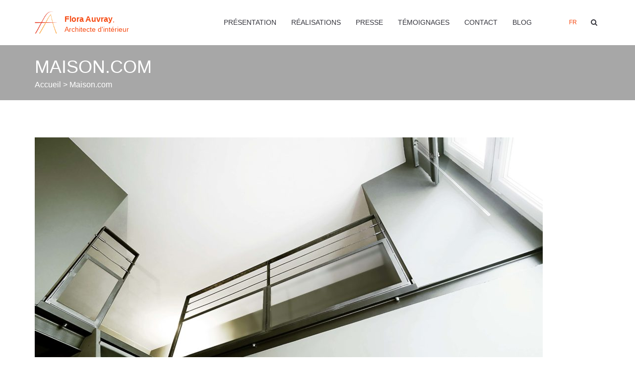

--- FILE ---
content_type: text/html; charset=UTF-8
request_url: https://www.floraauvray.com/revue_presse/maison-com-4/
body_size: 19685
content:
<!DOCTYPE html>
<html lang="fr-FR">
<head>
	<meta charset="UTF-8"/>
	<meta http-equiv="X-UA-Compatible" content="IE=edge">
	<meta name="viewport" content="width=device-width, initial-scale=1">
	<meta name='robots' content='index, follow, max-image-preview:large, max-snippet:-1, max-video-preview:-1' />
	<style>img:is([sizes="auto" i], [sizes^="auto," i]) { contain-intrinsic-size: 3000px 1500px }</style>
	
            <script data-no-defer="1" data-ezscrex="false" data-cfasync="false" data-pagespeed-no-defer data-cookieconsent="ignore">
                var ctPublicFunctions = {"_ajax_nonce":"75bb71a256","_rest_nonce":"0508a39261","_ajax_url":"\/wp-admin\/admin-ajax.php","_rest_url":"https:\/\/www.floraauvray.com\/wp-json\/","data__cookies_type":"none","data__ajax_type":"rest","data__bot_detector_enabled":"1","data__frontend_data_log_enabled":1,"cookiePrefix":"","wprocket_detected":false,"host_url":"www.floraauvray.com","text__ee_click_to_select":"Click to select the whole data","text__ee_original_email":"The complete one is","text__ee_got_it":"Got it","text__ee_blocked":"Blocked","text__ee_cannot_connect":"Cannot connect","text__ee_cannot_decode":"Can not decode email. Unknown reason","text__ee_email_decoder":"CleanTalk email decoder","text__ee_wait_for_decoding":"The magic is on the way!","text__ee_decoding_process":"Please wait a few seconds while we decode the contact data."}
            </script>
        
            <script data-no-defer="1" data-ezscrex="false" data-cfasync="false" data-pagespeed-no-defer data-cookieconsent="ignore">
                var ctPublic = {"_ajax_nonce":"75bb71a256","settings__forms__check_internal":"0","settings__forms__check_external":"0","settings__forms__force_protection":0,"settings__forms__search_test":"1","settings__forms__wc_add_to_cart":"0","settings__data__bot_detector_enabled":"1","settings__sfw__anti_crawler":0,"blog_home":"https:\/\/www.floraauvray.com\/","pixel__setting":"3","pixel__enabled":false,"pixel__url":null,"data__email_check_before_post":"1","data__email_check_exist_post":1,"data__cookies_type":"none","data__key_is_ok":true,"data__visible_fields_required":true,"wl_brandname":"Anti-Spam by CleanTalk","wl_brandname_short":"CleanTalk","ct_checkjs_key":2065489765,"emailEncoderPassKey":"24802923b7de51f9fc7fb0f64eb752f0","bot_detector_forms_excluded":"W10=","advancedCacheExists":false,"varnishCacheExists":false,"wc_ajax_add_to_cart":false,"theRealPerson":{"phrases":{"trpHeading":"The Real Person Badge!","trpContent1":"The commenter acts as a real person and verified as not a bot.","trpContent2":" Anti-Spam by CleanTalk","trpContentLearnMore":"En savoir plus"},"trpContentLink":"https:\/\/cleantalk.org\/help\/the-real-person?utm_id=&amp;utm_term=&amp;utm_source=admin_side&amp;utm_medium=trp_badge&amp;utm_content=trp_badge_link_click&amp;utm_campaign=apbct_links","imgPersonUrl":"https:\/\/www.floraauvray.com\/wp-content\/plugins\/cleantalk-spam-protect\/css\/images\/real_user.svg","imgShieldUrl":"https:\/\/www.floraauvray.com\/wp-content\/plugins\/cleantalk-spam-protect\/css\/images\/shield.svg"}}
            </script>
        <script type="text/javascript">
var ajaxurl = "https://www.floraauvray.com/wp-admin/admin-ajax.php";
var ff_template_url = "https://www.floraauvray.com/wp-content/themes/ark";
</script>

	<!-- This site is optimized with the Yoast SEO plugin v26.3 - https://yoast.com/wordpress/plugins/seo/ -->
	<title>Maison.com - Architecte intérieur Paris | Flora Auvray</title>
	<link rel="canonical" href="https://www.floraauvray.com/revue_presse/maison-com-4/" />
	<meta property="og:locale" content="fr_FR" />
	<meta property="og:type" content="article" />
	<meta property="og:title" content="Maison.com - Architecte intérieur Paris | Flora Auvray" />
	<meta property="og:description" content="A la demande des clients, l’architecte Flora Auvray a transformé une ancienne cuisine en 3 chambres pour enfants avec mezzanines." />
	<meta property="og:url" content="https://www.floraauvray.com/revue_presse/maison-com-4/" />
	<meta property="og:site_name" content="Architecte intérieur Paris | Flora Auvray" />
	<meta property="article:modified_time" content="2022-04-13T07:54:23+00:00" />
	<meta property="og:image" content="https://www.floraauvray.com/wp-content/uploads/2017/11/logo-maison.com_.png" />
	<meta property="og:image:width" content="200" />
	<meta property="og:image:height" content="200" />
	<meta property="og:image:type" content="image/png" />
	<meta name="twitter:card" content="summary_large_image" />
	<script type="application/ld+json" class="yoast-schema-graph">{"@context":"https://schema.org","@graph":[{"@type":"WebPage","@id":"https://www.floraauvray.com/revue_presse/maison-com-4/","url":"https://www.floraauvray.com/revue_presse/maison-com-4/","name":"Maison.com - Architecte intérieur Paris | Flora Auvray","isPartOf":{"@id":"https://www.floraauvray.com/#website"},"primaryImageOfPage":{"@id":"https://www.floraauvray.com/revue_presse/maison-com-4/#primaryimage"},"image":{"@id":"https://www.floraauvray.com/revue_presse/maison-com-4/#primaryimage"},"thumbnailUrl":"https://www.floraauvray.com/wp-content/uploads/2017/11/logo-maison.com_.png","datePublished":"2019-03-07T20:58:09+00:00","dateModified":"2022-04-13T07:54:23+00:00","breadcrumb":{"@id":"https://www.floraauvray.com/revue_presse/maison-com-4/#breadcrumb"},"inLanguage":"fr-FR","potentialAction":[{"@type":"ReadAction","target":["https://www.floraauvray.com/revue_presse/maison-com-4/"]}]},{"@type":"ImageObject","inLanguage":"fr-FR","@id":"https://www.floraauvray.com/revue_presse/maison-com-4/#primaryimage","url":"https://www.floraauvray.com/wp-content/uploads/2017/11/logo-maison.com_.png","contentUrl":"https://www.floraauvray.com/wp-content/uploads/2017/11/logo-maison.com_.png","width":200,"height":200},{"@type":"BreadcrumbList","@id":"https://www.floraauvray.com/revue_presse/maison-com-4/#breadcrumb","itemListElement":[{"@type":"ListItem","position":1,"name":"Accueil","item":"https://www.floraauvray.com/"},{"@type":"ListItem","position":2,"name":"Revue de presse","item":"https://www.floraauvray.com/revue_presse/"},{"@type":"ListItem","position":3,"name":"Maison.com"}]},{"@type":"WebSite","@id":"https://www.floraauvray.com/#website","url":"https://www.floraauvray.com/","name":"Architecte intérieur Paris | Flora Auvray","description":"Restructuration - Rénovation - Aménagement | Appartement et maison","publisher":{"@id":"https://www.floraauvray.com/#organization"},"potentialAction":[{"@type":"SearchAction","target":{"@type":"EntryPoint","urlTemplate":"https://www.floraauvray.com/?s={search_term_string}"},"query-input":{"@type":"PropertyValueSpecification","valueRequired":true,"valueName":"search_term_string"}}],"inLanguage":"fr-FR"},{"@type":"Organization","@id":"https://www.floraauvray.com/#organization","name":"Flora Auvray","url":"https://www.floraauvray.com/","logo":{"@type":"ImageObject","inLanguage":"fr-FR","@id":"https://www.floraauvray.com/#/schema/logo/image/","url":"https://www.floraauvray.com/wp-content/uploads/2018/10/Logoindex.jpg","contentUrl":"https://www.floraauvray.com/wp-content/uploads/2018/10/Logoindex.jpg","width":350,"height":350,"caption":"Flora Auvray"},"image":{"@id":"https://www.floraauvray.com/#/schema/logo/image/"}}]}</script>
	<!-- / Yoast SEO plugin. -->


<link rel='dns-prefetch' href='//static.addtoany.com' />
<link rel='dns-prefetch' href='//fd.cleantalk.org' />
<link rel="alternate" type="application/rss+xml" title="Architecte intérieur Paris | Flora Auvray &raquo; Flux" href="https://www.floraauvray.com/feed/" />
<link rel="alternate" type="application/rss+xml" title="Architecte intérieur Paris | Flora Auvray &raquo; Flux des commentaires" href="https://www.floraauvray.com/comments/feed/" />
<link rel='stylesheet' id='animate-css' href='https://www.floraauvray.com/wp-content/plugins/fresh-framework//framework/themes/builder/metaBoxThemeBuilder/assets/freshGrid/extern/animate.css/animate.min.css?ver=1.72.0' type='text/css' media='all' />
<link rel='stylesheet' id='ff-freshgrid-css' href='https://www.floraauvray.com/wp-content/plugins/fresh-framework//framework/themes/builder/metaBoxThemeBuilder/assets/freshGrid/freshGrid.css?ver=1.72.0' type='text/css' media='all' />
<link rel='stylesheet' id='wp-block-library-css' href='https://www.floraauvray.com/wp-includes/css/dist/block-library/style.min.css?ver=6.8.3' type='text/css' media='all' />
<style id='classic-theme-styles-inline-css' type='text/css'>
/*! This file is auto-generated */
.wp-block-button__link{color:#fff;background-color:#32373c;border-radius:9999px;box-shadow:none;text-decoration:none;padding:calc(.667em + 2px) calc(1.333em + 2px);font-size:1.125em}.wp-block-file__button{background:#32373c;color:#fff;text-decoration:none}
</style>
<style id='global-styles-inline-css' type='text/css'>
:root{--wp--preset--aspect-ratio--square: 1;--wp--preset--aspect-ratio--4-3: 4/3;--wp--preset--aspect-ratio--3-4: 3/4;--wp--preset--aspect-ratio--3-2: 3/2;--wp--preset--aspect-ratio--2-3: 2/3;--wp--preset--aspect-ratio--16-9: 16/9;--wp--preset--aspect-ratio--9-16: 9/16;--wp--preset--color--black: #000000;--wp--preset--color--cyan-bluish-gray: #abb8c3;--wp--preset--color--white: #ffffff;--wp--preset--color--pale-pink: #f78da7;--wp--preset--color--vivid-red: #cf2e2e;--wp--preset--color--luminous-vivid-orange: #ff6900;--wp--preset--color--luminous-vivid-amber: #fcb900;--wp--preset--color--light-green-cyan: #7bdcb5;--wp--preset--color--vivid-green-cyan: #00d084;--wp--preset--color--pale-cyan-blue: #8ed1fc;--wp--preset--color--vivid-cyan-blue: #0693e3;--wp--preset--color--vivid-purple: #9b51e0;--wp--preset--gradient--vivid-cyan-blue-to-vivid-purple: linear-gradient(135deg,rgba(6,147,227,1) 0%,rgb(155,81,224) 100%);--wp--preset--gradient--light-green-cyan-to-vivid-green-cyan: linear-gradient(135deg,rgb(122,220,180) 0%,rgb(0,208,130) 100%);--wp--preset--gradient--luminous-vivid-amber-to-luminous-vivid-orange: linear-gradient(135deg,rgba(252,185,0,1) 0%,rgba(255,105,0,1) 100%);--wp--preset--gradient--luminous-vivid-orange-to-vivid-red: linear-gradient(135deg,rgba(255,105,0,1) 0%,rgb(207,46,46) 100%);--wp--preset--gradient--very-light-gray-to-cyan-bluish-gray: linear-gradient(135deg,rgb(238,238,238) 0%,rgb(169,184,195) 100%);--wp--preset--gradient--cool-to-warm-spectrum: linear-gradient(135deg,rgb(74,234,220) 0%,rgb(151,120,209) 20%,rgb(207,42,186) 40%,rgb(238,44,130) 60%,rgb(251,105,98) 80%,rgb(254,248,76) 100%);--wp--preset--gradient--blush-light-purple: linear-gradient(135deg,rgb(255,206,236) 0%,rgb(152,150,240) 100%);--wp--preset--gradient--blush-bordeaux: linear-gradient(135deg,rgb(254,205,165) 0%,rgb(254,45,45) 50%,rgb(107,0,62) 100%);--wp--preset--gradient--luminous-dusk: linear-gradient(135deg,rgb(255,203,112) 0%,rgb(199,81,192) 50%,rgb(65,88,208) 100%);--wp--preset--gradient--pale-ocean: linear-gradient(135deg,rgb(255,245,203) 0%,rgb(182,227,212) 50%,rgb(51,167,181) 100%);--wp--preset--gradient--electric-grass: linear-gradient(135deg,rgb(202,248,128) 0%,rgb(113,206,126) 100%);--wp--preset--gradient--midnight: linear-gradient(135deg,rgb(2,3,129) 0%,rgb(40,116,252) 100%);--wp--preset--font-size--small: 13px;--wp--preset--font-size--medium: 20px;--wp--preset--font-size--large: 36px;--wp--preset--font-size--x-large: 42px;--wp--preset--spacing--20: 0.44rem;--wp--preset--spacing--30: 0.67rem;--wp--preset--spacing--40: 1rem;--wp--preset--spacing--50: 1.5rem;--wp--preset--spacing--60: 2.25rem;--wp--preset--spacing--70: 3.38rem;--wp--preset--spacing--80: 5.06rem;--wp--preset--shadow--natural: 6px 6px 9px rgba(0, 0, 0, 0.2);--wp--preset--shadow--deep: 12px 12px 50px rgba(0, 0, 0, 0.4);--wp--preset--shadow--sharp: 6px 6px 0px rgba(0, 0, 0, 0.2);--wp--preset--shadow--outlined: 6px 6px 0px -3px rgba(255, 255, 255, 1), 6px 6px rgba(0, 0, 0, 1);--wp--preset--shadow--crisp: 6px 6px 0px rgba(0, 0, 0, 1);}:where(.is-layout-flex){gap: 0.5em;}:where(.is-layout-grid){gap: 0.5em;}body .is-layout-flex{display: flex;}.is-layout-flex{flex-wrap: wrap;align-items: center;}.is-layout-flex > :is(*, div){margin: 0;}body .is-layout-grid{display: grid;}.is-layout-grid > :is(*, div){margin: 0;}:where(.wp-block-columns.is-layout-flex){gap: 2em;}:where(.wp-block-columns.is-layout-grid){gap: 2em;}:where(.wp-block-post-template.is-layout-flex){gap: 1.25em;}:where(.wp-block-post-template.is-layout-grid){gap: 1.25em;}.has-black-color{color: var(--wp--preset--color--black) !important;}.has-cyan-bluish-gray-color{color: var(--wp--preset--color--cyan-bluish-gray) !important;}.has-white-color{color: var(--wp--preset--color--white) !important;}.has-pale-pink-color{color: var(--wp--preset--color--pale-pink) !important;}.has-vivid-red-color{color: var(--wp--preset--color--vivid-red) !important;}.has-luminous-vivid-orange-color{color: var(--wp--preset--color--luminous-vivid-orange) !important;}.has-luminous-vivid-amber-color{color: var(--wp--preset--color--luminous-vivid-amber) !important;}.has-light-green-cyan-color{color: var(--wp--preset--color--light-green-cyan) !important;}.has-vivid-green-cyan-color{color: var(--wp--preset--color--vivid-green-cyan) !important;}.has-pale-cyan-blue-color{color: var(--wp--preset--color--pale-cyan-blue) !important;}.has-vivid-cyan-blue-color{color: var(--wp--preset--color--vivid-cyan-blue) !important;}.has-vivid-purple-color{color: var(--wp--preset--color--vivid-purple) !important;}.has-black-background-color{background-color: var(--wp--preset--color--black) !important;}.has-cyan-bluish-gray-background-color{background-color: var(--wp--preset--color--cyan-bluish-gray) !important;}.has-white-background-color{background-color: var(--wp--preset--color--white) !important;}.has-pale-pink-background-color{background-color: var(--wp--preset--color--pale-pink) !important;}.has-vivid-red-background-color{background-color: var(--wp--preset--color--vivid-red) !important;}.has-luminous-vivid-orange-background-color{background-color: var(--wp--preset--color--luminous-vivid-orange) !important;}.has-luminous-vivid-amber-background-color{background-color: var(--wp--preset--color--luminous-vivid-amber) !important;}.has-light-green-cyan-background-color{background-color: var(--wp--preset--color--light-green-cyan) !important;}.has-vivid-green-cyan-background-color{background-color: var(--wp--preset--color--vivid-green-cyan) !important;}.has-pale-cyan-blue-background-color{background-color: var(--wp--preset--color--pale-cyan-blue) !important;}.has-vivid-cyan-blue-background-color{background-color: var(--wp--preset--color--vivid-cyan-blue) !important;}.has-vivid-purple-background-color{background-color: var(--wp--preset--color--vivid-purple) !important;}.has-black-border-color{border-color: var(--wp--preset--color--black) !important;}.has-cyan-bluish-gray-border-color{border-color: var(--wp--preset--color--cyan-bluish-gray) !important;}.has-white-border-color{border-color: var(--wp--preset--color--white) !important;}.has-pale-pink-border-color{border-color: var(--wp--preset--color--pale-pink) !important;}.has-vivid-red-border-color{border-color: var(--wp--preset--color--vivid-red) !important;}.has-luminous-vivid-orange-border-color{border-color: var(--wp--preset--color--luminous-vivid-orange) !important;}.has-luminous-vivid-amber-border-color{border-color: var(--wp--preset--color--luminous-vivid-amber) !important;}.has-light-green-cyan-border-color{border-color: var(--wp--preset--color--light-green-cyan) !important;}.has-vivid-green-cyan-border-color{border-color: var(--wp--preset--color--vivid-green-cyan) !important;}.has-pale-cyan-blue-border-color{border-color: var(--wp--preset--color--pale-cyan-blue) !important;}.has-vivid-cyan-blue-border-color{border-color: var(--wp--preset--color--vivid-cyan-blue) !important;}.has-vivid-purple-border-color{border-color: var(--wp--preset--color--vivid-purple) !important;}.has-vivid-cyan-blue-to-vivid-purple-gradient-background{background: var(--wp--preset--gradient--vivid-cyan-blue-to-vivid-purple) !important;}.has-light-green-cyan-to-vivid-green-cyan-gradient-background{background: var(--wp--preset--gradient--light-green-cyan-to-vivid-green-cyan) !important;}.has-luminous-vivid-amber-to-luminous-vivid-orange-gradient-background{background: var(--wp--preset--gradient--luminous-vivid-amber-to-luminous-vivid-orange) !important;}.has-luminous-vivid-orange-to-vivid-red-gradient-background{background: var(--wp--preset--gradient--luminous-vivid-orange-to-vivid-red) !important;}.has-very-light-gray-to-cyan-bluish-gray-gradient-background{background: var(--wp--preset--gradient--very-light-gray-to-cyan-bluish-gray) !important;}.has-cool-to-warm-spectrum-gradient-background{background: var(--wp--preset--gradient--cool-to-warm-spectrum) !important;}.has-blush-light-purple-gradient-background{background: var(--wp--preset--gradient--blush-light-purple) !important;}.has-blush-bordeaux-gradient-background{background: var(--wp--preset--gradient--blush-bordeaux) !important;}.has-luminous-dusk-gradient-background{background: var(--wp--preset--gradient--luminous-dusk) !important;}.has-pale-ocean-gradient-background{background: var(--wp--preset--gradient--pale-ocean) !important;}.has-electric-grass-gradient-background{background: var(--wp--preset--gradient--electric-grass) !important;}.has-midnight-gradient-background{background: var(--wp--preset--gradient--midnight) !important;}.has-small-font-size{font-size: var(--wp--preset--font-size--small) !important;}.has-medium-font-size{font-size: var(--wp--preset--font-size--medium) !important;}.has-large-font-size{font-size: var(--wp--preset--font-size--large) !important;}.has-x-large-font-size{font-size: var(--wp--preset--font-size--x-large) !important;}
:where(.wp-block-post-template.is-layout-flex){gap: 1.25em;}:where(.wp-block-post-template.is-layout-grid){gap: 1.25em;}
:where(.wp-block-columns.is-layout-flex){gap: 2em;}:where(.wp-block-columns.is-layout-grid){gap: 2em;}
:root :where(.wp-block-pullquote){font-size: 1.5em;line-height: 1.6;}
</style>
<link rel='stylesheet' id='cleantalk-public-css-css' href='https://www.floraauvray.com/wp-content/plugins/cleantalk-spam-protect/css/cleantalk-public.min.css?ver=6.69.2_1765806003' type='text/css' media='all' />
<link rel='stylesheet' id='cleantalk-email-decoder-css-css' href='https://www.floraauvray.com/wp-content/plugins/cleantalk-spam-protect/css/cleantalk-email-decoder.min.css?ver=6.69.2_1765806003' type='text/css' media='all' />
<link rel='stylesheet' id='cleantalk-trp-css-css' href='https://www.floraauvray.com/wp-content/plugins/cleantalk-spam-protect/css/cleantalk-trp.min.css?ver=6.69.2_1765806003' type='text/css' media='all' />
<link rel='stylesheet' id='dnd-upload-cf7-css' href='https://www.floraauvray.com/wp-content/plugins/drag-and-drop-multiple-file-upload-contact-form-7/assets/css/dnd-upload-cf7.css?ver=1.3.9.2' type='text/css' media='all' />
<link rel='stylesheet' id='contact-form-7-css' href='https://www.floraauvray.com/wp-content/plugins/contact-form-7/includes/css/styles.css?ver=6.1.3' type='text/css' media='all' />
<link rel='stylesheet' id='bootstrap-css' href='https://www.floraauvray.com/wp-content/themes/ark/assets/plugins/bootstrap/css/bootstrap.min.css?ver=3.3.7' type='text/css' media='all' />
<link rel='stylesheet' id='jquery.mCustomScrollbar-css' href='https://www.floraauvray.com/wp-content/themes/ark/assets/plugins/scrollbar/jquery.mCustomScrollbar.css?ver=3.1.12' type='text/css' media='all' />
<link rel='stylesheet' id='owl.carousel-css' href='https://www.floraauvray.com/wp-content/themes/ark/assets/plugins/owl-carousel/assets/owl.carousel.css?ver=1.3.2' type='text/css' media='all' />
<link rel='stylesheet' id='magnific-popup-css' href='https://www.floraauvray.com/wp-content/themes/ark/assets/plugins/magnific-popup/magnific-popup.css?ver=1.1.0' type='text/css' media='all' />
<link rel='stylesheet' id='cubeportfolio-css' href='https://www.floraauvray.com/wp-content/themes/ark/assets/plugins/cubeportfolio/css/cubeportfolio.min.css?ver=3.8.0' type='text/css' media='all' />
<link rel='stylesheet' id='freshframework-font-awesome4-css' href='https://www.floraauvray.com/wp-content/plugins/fresh-framework///framework/extern/iconfonts/ff-font-awesome4/ff-font-awesome4.css?ver=6.8.3' type='text/css' media='all' />
<link rel='stylesheet' id='freshframework-font-et-line-css' href='https://www.floraauvray.com/wp-content/plugins/fresh-framework///framework/extern/iconfonts/ff-font-et-line/ff-font-et-line.css?ver=6.8.3' type='text/css' media='all' />
<link rel='stylesheet' id='freshframework-simple-line-icons-css' href='https://www.floraauvray.com/wp-content/plugins/fresh-framework///framework/extern/iconfonts/ff-font-simple-line-icons/ff-font-simple-line-icons.css?ver=6.8.3' type='text/css' media='all' />
<link rel='stylesheet' id='ark-one-page-business-css' href='https://www.floraauvray.com/wp-content/themes/ark/assets/css/one-page-business.css?ver=6.8.3' type='text/css' media='all' />
<link rel='stylesheet' id='ark-landing-css' href='https://www.floraauvray.com/wp-content/themes/ark/assets/css/landing.css?ver=6.8.3' type='text/css' media='all' />
<link rel='stylesheet' id='ark-style-css' href='https://www.floraauvray.com/wp-content/themes/ark/style.css?ver=6.8.3' type='text/css' media='all' />
<style id='ark-style-inline-css' type='text/css'>
body,p,.ff-richtext,li,li a,a,h1, h2, h3, h4, h5, h6 ,.progress-box-v1 .progress-title,.progress-box-v2 .progress-title,.team-v5-progress-box .progress-title,.pricing-list-v1 .pricing-list-v1-header-title,.team-v3 .progress-box .progress-title,.rating-container .caption > .label,.theme-portfolio .cbp-l-filters-alignRight,.theme-portfolio .cbp-l-filters-alignLeft,.theme-portfolio .cbp-l-filters-alignCenter,.theme-portfolio .cbp-filter-item,.theme-portfolio .cbp-l-loadMore-button .cbp-l-loadMore-link,.theme-portfolio .cbp-l-loadMore-button .cbp-l-loadMore-button-link,.theme-portfolio .cbp-l-loadMore-text .cbp-l-loadMore-link,.theme-portfolio .cbp-l-loadMore-text .cbp-l-loadMore-button-link,.theme-portfolio-v2 .cbp-l-filters-alignRight .cbp-filter-item,.theme-portfolio-v3 .cbp-l-filters-button .cbp-filter-item,.zeus .tp-bullet-title{font-family:'custom-font-family-1'/*  */ ,Helvetica, Arial,sans-serif,sans-serif}

.blog-classic .blog-classic-label,.blog-classic .blog-classic-subtitle,.blog-grid .blog-grid-title-el,.blog-grid .blog-grid-title-el .blog-grid-title-link,.blog-grid .blog-grid-supplemental-title,.op-b-blog .blog-grid-supplemental-title,.blog-grid .blog-grid-supplemental-category,.blog-grid-supplemental .blog-grid-supplemental-title a,.blog-teaser .blog-teaser-category .blog-teaser-category-title,.blog-teaser .blog-teaser-category .blog-teaser-category-title a,.news-v8 .news-v8-category a,.news-v1 .news-v1-heading .news-v1-heading-title > a,.news-v1 .news-v1-quote:before,.news-v2 .news-v2-subtitle,.news-v2 .news-v2-subtitle a,.ff-news-v3-meta-data,.ff-news-v3-meta-data a,.news-v3 .news-v3-content .news-v3-subtitle,.news-v6 .news-v6-subtitle,.news-v7 .news-v7-subtitle,.news-v8 .news-v8-category,.blog-simple-slider .op-b-blog-title,.blog-simple-slider .op-b-blog-title a,.heading-v1 .heading-v1-title,.heading-v1 .heading-v1-title p,.testimonials-v7 .testimonials-v7-title .sign,.team-v3 .team-v3-member-position,.heading-v1 .heading-v1-subtitle,.heading-v1 .heading-v1-subtitle p,.heading-v2 .heading-v2-text,.heading-v2 .heading-v2-text p,.heading-v3 .heading-v3-text,.heading-v3 .heading-v3-text p,.heading-v4 .heading-v4-subtitle,.heading-v4 .heading-v4-subtitle p,.newsletter-v2 .newsletter-v2-title span.sign,.quote-socials-v1 .quote-socials-v1-quote,.quote-socials-v1 .quote-socials-v1-quote p,.sliding-bg .sliding-bg-title,.timeline-v4 .timeline-v4-subtitle, .timeline-v4 .timeline-v4-subtitle a,.counters-v2 .counters-v2-subtitle,.icon-box-v2 .icon-box-v2-body-subtitle,.i-banner-v1 .i-banner-v1-heading .i-banner-v1-member-position,.i-banner-v1 .i-banner-v1-quote,.i-banner-v3 .i-banner-v3-subtitle,.newsletter-v2 .newsletter-v2-title:before,.piechart-v1 .piechart-v1-body .piechart-v1-body-subtitle,.pricing-list-v1 .pricing-list-v1-body .pricing-list-v1-header-subtitle,.pricing-list-v2 .pricing-list-v2-header-title,.pricing-list-v3 .pricing-list-v3-text,.promo-block-v2 .promo-block-v2-text,.promo-block-v2 .promo-block-v2-text p,.promo-block-v3 .promo-block-v3-subtitle,.services-v1 .services-v1-subtitle,.services-v10 .services-v10-no,.services-v11 .services-v11-subtitle,.slider-block-v1 .slider-block-v1-subtitle,.team-v3 .team-v3-header .team-v3-member-position,.team-v4 .team-v4-content .team-v4-member-position,.testimonials-v1 .testimonials-v1-author-position,.testimonials-v3 .testimonials-v3-subtitle:before,.testimonials-v3 .testimonials-v3-subtitle span.sign,.testimonials-v3 .testimonials-v3-author,.testimonials-v5 .testimonials-v5-quote-text,.testimonials-v5 .testimonials-v5-quote-text p,.testimonials-v6 .testimonials-v6-element .testimonials-v6-position,.testimonials-v6 .testimonials-v6-quote-text,.testimonials-v6 .testimonials-v6-quote-text p,.testimonials-v7 .testimonials-v7-title:before,.testimonials-v7 .testimonials-v7-author,.testimonials-v7-title-span,.footer .footer-testimonials .footer-testimonials-quote:before,.animated-headline-v1 .animated-headline-v1-subtitle,.news-v3 .news-v3-content .news-v3-subtitle,.news-v3 .news-v3-content .news-v3-subtitle a,.theme-ci-v1 .theme-ci-v1-item .theme-ci-v1-title{font-family:'custom-font-family-1'/*  */ ,Helvetica, Arial,sans-serif,sans-serif}

code, kbd, pre, samp{font-family:'Courier New', Courier, monospace,Arial,sans-serif}

.custom-font-1{font-family:'custom-font-family-1'/*  */ ,Helvetica, Arial,sans-serif,sans-serif}

.custom-font-2{font-family:'custom-font-family-1'/*  */ ,Helvetica, Arial,sans-serif,sans-serif}

.custom-font-3{font-family:Arial, Helvetica, sans-serif,Arial,sans-serif}

.custom-font-4{font-family:Arial, Helvetica, sans-serif,Arial,sans-serif}

.custom-font-5{font-family:Arial, Helvetica, sans-serif,Arial,sans-serif}

.custom-font-6{font-family:Arial, Helvetica, sans-serif,Arial,sans-serif}

.custom-font-7{font-family:Arial, Helvetica, sans-serif,Arial,sans-serif}

.custom-font-8{font-family:Arial, Helvetica, sans-serif,Arial,sans-serif}


</style>
<link rel='stylesheet' id='ark-style-child-css' href='https://www.floraauvray.com/wp-content/themes/ark-child/style.css?ver=6.8.3' type='text/css' media='all' />
<link rel='stylesheet' id='ark-colors-css' href='https://www.floraauvray.com/wp-content/uploads/freshframework/css/colors.css?ver=6.8.3' type='text/css' media='all' />
<link rel='stylesheet' id='twentytwenty-css' href='https://www.floraauvray.com/wp-content/themes/ark/assets/plugins/twentytwenty/css/twentytwenty.css?ver=6.8.3' type='text/css' media='all' />
<link rel='stylesheet' id='axeptio/main-css' href='https://www.floraauvray.com/wp-content/plugins/axeptio-sdk-integration/dist/css/frontend/main.css' type='text/css' media='all' />
<link rel='stylesheet' id='addtoany-css' href='https://www.floraauvray.com/wp-content/plugins/add-to-any/addtoany.min.css?ver=1.16' type='text/css' media='all' />
<script type="text/javascript" id="addtoany-core-js-before">
/* <![CDATA[ */
window.a2a_config=window.a2a_config||{};a2a_config.callbacks=[];a2a_config.overlays=[];a2a_config.templates={};a2a_localize = {
	Share: "Partager",
	Save: "Enregistrer",
	Subscribe: "S'abonner",
	Email: "E-mail",
	Bookmark: "Marque-page",
	ShowAll: "Montrer tout",
	ShowLess: "Montrer moins",
	FindServices: "Trouver des service(s)",
	FindAnyServiceToAddTo: "Trouver instantan&eacute;ment des services &agrave; ajouter &agrave;",
	PoweredBy: "Propuls&eacute; par",
	ShareViaEmail: "Partager par e-mail",
	SubscribeViaEmail: "S’abonner par e-mail",
	BookmarkInYourBrowser: "Ajouter un signet dans votre navigateur",
	BookmarkInstructions: "Appuyez sur Ctrl+D ou \u2318+D pour mettre cette page en signet",
	AddToYourFavorites: "Ajouter &agrave; vos favoris",
	SendFromWebOrProgram: "Envoyer depuis n’importe quelle adresse e-mail ou logiciel e-mail",
	EmailProgram: "Programme d’e-mail",
	More: "Plus&#8230;",
	ThanksForSharing: "Merci de partager !",
	ThanksForFollowing: "Merci de nous suivre !"
};

a2a_config.icon_color="#f64b13,#ffffff";
/* ]]> */
</script>
<script type="text/javascript" defer src="https://static.addtoany.com/menu/page.js" id="addtoany-core-js"></script>
<script type="text/javascript" src="https://www.floraauvray.com/wp-includes/js/jquery/jquery.min.js?ver=3.7.1" id="jquery-core-js"></script>
<script type="text/javascript" src="https://www.floraauvray.com/wp-includes/js/jquery/jquery-migrate.min.js?ver=3.4.1" id="jquery-migrate-js"></script>
<script type="text/javascript" defer src="https://www.floraauvray.com/wp-content/plugins/add-to-any/addtoany.min.js?ver=1.1" id="addtoany-jquery-js"></script>
<script type="text/javascript" src="https://www.floraauvray.com/wp-content/plugins/cleantalk-spam-protect/js/apbct-public-bundle.min.js?ver=6.69.2_1765806003" id="apbct-public-bundle.min-js-js"></script>
<script type="text/javascript" src="https://fd.cleantalk.org/ct-bot-detector-wrapper.js?ver=6.69.2" id="ct_bot_detector-js" defer="defer" data-wp-strategy="defer"></script>
<!--[if lt IE 9]>
<script type="text/javascript" src="https://www.floraauvray.com/wp-content/themes/ark/assets/plugins/html5shiv.js?ver=3.7.3" id="ie_html5shiv-js"></script>
<![endif]-->
<!--[if lt IE 9]>
<script type="text/javascript" src="https://www.floraauvray.com/wp-content/themes/ark/assets/plugins/respond.min.js?ver=1.1.0" id="respond-js"></script>
<![endif]-->
<link rel="https://api.w.org/" href="https://www.floraauvray.com/wp-json/" /><link rel="alternate" title="JSON" type="application/json" href="https://www.floraauvray.com/wp-json/wp/v2/revue_presse/2716" /><link rel="EditURI" type="application/rsd+xml" title="RSD" href="https://www.floraauvray.com/xmlrpc.php?rsd" />
<meta name="generator" content="WordPress 6.8.3" />
<link rel='shortlink' href='https://www.floraauvray.com/?p=2716' />
<link rel="alternate" title="oEmbed (JSON)" type="application/json+oembed" href="https://www.floraauvray.com/wp-json/oembed/1.0/embed?url=https%3A%2F%2Fwww.floraauvray.com%2Frevue_presse%2Fmaison-com-4%2F" />
<link rel="alternate" title="oEmbed (XML)" type="text/xml+oembed" href="https://www.floraauvray.com/wp-json/oembed/1.0/embed?url=https%3A%2F%2Fwww.floraauvray.com%2Frevue_presse%2Fmaison-com-4%2F&#038;format=xml" />
<meta name="generator" content="Powered by Slider Revolution 6.7.31 - responsive, Mobile-Friendly Slider Plugin for WordPress with comfortable drag and drop interface." />
<script>function setREVStartSize(e){
			//window.requestAnimationFrame(function() {
				window.RSIW = window.RSIW===undefined ? window.innerWidth : window.RSIW;
				window.RSIH = window.RSIH===undefined ? window.innerHeight : window.RSIH;
				try {
					var pw = document.getElementById(e.c).parentNode.offsetWidth,
						newh;
					pw = pw===0 || isNaN(pw) || (e.l=="fullwidth" || e.layout=="fullwidth") ? window.RSIW : pw;
					e.tabw = e.tabw===undefined ? 0 : parseInt(e.tabw);
					e.thumbw = e.thumbw===undefined ? 0 : parseInt(e.thumbw);
					e.tabh = e.tabh===undefined ? 0 : parseInt(e.tabh);
					e.thumbh = e.thumbh===undefined ? 0 : parseInt(e.thumbh);
					e.tabhide = e.tabhide===undefined ? 0 : parseInt(e.tabhide);
					e.thumbhide = e.thumbhide===undefined ? 0 : parseInt(e.thumbhide);
					e.mh = e.mh===undefined || e.mh=="" || e.mh==="auto" ? 0 : parseInt(e.mh,0);
					if(e.layout==="fullscreen" || e.l==="fullscreen")
						newh = Math.max(e.mh,window.RSIH);
					else{
						e.gw = Array.isArray(e.gw) ? e.gw : [e.gw];
						for (var i in e.rl) if (e.gw[i]===undefined || e.gw[i]===0) e.gw[i] = e.gw[i-1];
						e.gh = e.el===undefined || e.el==="" || (Array.isArray(e.el) && e.el.length==0)? e.gh : e.el;
						e.gh = Array.isArray(e.gh) ? e.gh : [e.gh];
						for (var i in e.rl) if (e.gh[i]===undefined || e.gh[i]===0) e.gh[i] = e.gh[i-1];
											
						var nl = new Array(e.rl.length),
							ix = 0,
							sl;
						e.tabw = e.tabhide>=pw ? 0 : e.tabw;
						e.thumbw = e.thumbhide>=pw ? 0 : e.thumbw;
						e.tabh = e.tabhide>=pw ? 0 : e.tabh;
						e.thumbh = e.thumbhide>=pw ? 0 : e.thumbh;
						for (var i in e.rl) nl[i] = e.rl[i]<window.RSIW ? 0 : e.rl[i];
						sl = nl[0];
						for (var i in nl) if (sl>nl[i] && nl[i]>0) { sl = nl[i]; ix=i;}
						var m = pw>(e.gw[ix]+e.tabw+e.thumbw) ? 1 : (pw-(e.tabw+e.thumbw)) / (e.gw[ix]);
						newh =  (e.gh[ix] * m) + (e.tabh + e.thumbh);
					}
					var el = document.getElementById(e.c);
					if (el!==null && el) el.style.height = newh+"px";
					el = document.getElementById(e.c+"_wrapper");
					if (el!==null && el) {
						el.style.height = newh+"px";
						el.style.display = "block";
					}
				} catch(e){
					console.log("Failure at Presize of Slider:" + e)
				}
			//});
		  };</script>

<!-- Favicon -->
<link rel="apple-touch-icon-precomposed" sizes="57x57" href="https://www.floraauvray.com/wp-content/uploads/freshframework/ff_fresh_favicon/favicon_57x57--2021_10_12__09_02_46.png"> <!-- iPhone iOS ≤ 6 favicon -->
<link rel="apple-touch-icon-precomposed" sizes="114x114" href="https://www.floraauvray.com/wp-content/uploads/freshframework/ff_fresh_favicon/favicon_114x114--2021_10_12__09_02_46.png"> <!-- iPhone iOS ≤ 6 Retina favicon -->
<link rel="apple-touch-icon-precomposed" sizes="72x72" href="https://www.floraauvray.com/wp-content/uploads/freshframework/ff_fresh_favicon/favicon_72x72--2021_10_12__09_02_46.png"> <!-- iPad iOS ≤ 6 favicon -->
<link rel="apple-touch-icon-precomposed" sizes="144x144" href="https://www.floraauvray.com/wp-content/uploads/freshframework/ff_fresh_favicon/favicon_144x144--2021_10_12__09_02_46.png"> <!-- iPad iOS ≤ 6 Retina favicon -->
<link rel="apple-touch-icon-precomposed" sizes="60x60" href="https://www.floraauvray.com/wp-content/uploads/freshframework/ff_fresh_favicon/favicon_60x60--2021_10_12__09_02_46.png"> <!-- iPhone iOS ≥ 7 favicon -->
<link rel="apple-touch-icon-precomposed" sizes="120x120" href="https://www.floraauvray.com/wp-content/uploads/freshframework/ff_fresh_favicon/favicon_120x120--2021_10_12__09_02_46.png"> <!-- iPhone iOS ≥ 7 Retina favicon -->
<link rel="apple-touch-icon-precomposed" sizes="76x76" href="https://www.floraauvray.com/wp-content/uploads/freshframework/ff_fresh_favicon/favicon_76x76--2021_10_12__09_02_46.png"> <!-- iPad iOS ≥ 7 favicon -->
<link rel="apple-touch-icon-precomposed" sizes="152x152" href="https://www.floraauvray.com/wp-content/uploads/freshframework/ff_fresh_favicon/favicon_152x152--2021_10_12__09_02_46.png"> <!-- iPad iOS ≥ 7 Retina favicon -->
<link rel="icon" type="image/png" sizes="196x196" href="https://www.floraauvray.com/wp-content/uploads/freshframework/ff_fresh_favicon/favicon_196x196--2021_10_12__09_02_46.png"> <!-- Android Chrome M31+ favicon -->
<link rel="icon" type="image/png" sizes="160x160" href="https://www.floraauvray.com/wp-content/uploads/freshframework/ff_fresh_favicon/favicon_160x160--2021_10_12__09_02_46.png"> <!-- Opera Speed Dial ≤ 12 favicon -->
<link rel="icon" type="image/png" sizes="96x96" href="https://www.floraauvray.com/wp-content/uploads/freshframework/ff_fresh_favicon/favicon_96x96--2021_10_12__09_02_46.png"> <!-- Google TV favicon -->
<link rel="icon" type="image/png" sizes="32x32" href="https://www.floraauvray.com/wp-content/uploads/freshframework/ff_fresh_favicon/favicon_32x32--2021_10_12__09_02_46.png"> <!-- Default medium favicon -->
<link rel="icon" type="image/png" sizes="16x16" href="https://www.floraauvray.com/wp-content/uploads/freshframework/ff_fresh_favicon/favicon_16x16--2021_10_12__09_02_46.png"> <!-- Default small favicon -->
<meta name="msapplication-TileColor" content="#FFFFFF" > <!-- IE10 Windows 8.0 favicon -->
<link rel="shortcut icon" href="https://www.floraauvray.com/wp-content/uploads/freshframework/ff_fresh_favicon/icon2021_10_12__09_02_46.ico" /> <!-- Default favicons (16, 32, 48) in .ico format -->
<!--/Favicon -->


    <script>
        jQuery(document).ready(function(){
            jQuery('.navbar-logo-wrap').append('<h1><strong>Flora Auvray</strong>,<br />Architecte d\'intérieur</h1>');
        });
    </script>
</head>
<body class="wp-singular revue_presse-template-default single single-revue_presse postid-2716 wp-theme-ark wp-child-theme-ark-child appear-animate">
<div class="ffb-id-navigation-header wrapper ff-boxed-wrapper animsition "><div class="wrapper-top-space"></div><header class="ark-header  header-no-pills header header-sticky navbar-fixed-top fg-text-dark ffb-header-design"><div class="ff-ark-header-circle-shadow"></div><nav class="navbar mega-menu fg-text-dark ffb-header-design-inner" role="navigation">		<div class="ark-search-field">
			<div class=" fg-container container fg-container-large  ">
				<form method="get" id="searchform" action="https://www.floraauvray.com/">
										<input
						name="s"
						type="text"
						class="form-control ark-search-field-input"
						placeholder="Rechercher..."
						value=""
					>

				</form>
			</div>
		</div>
		
				<div class=" fg-container container fg-container-large  ">
					<div class="menu-container">
						
													<button type="button" class="navbar-toggle" data-toggle="collapse" data-target=".nav-collapse">
								<span class="sr-only">Toggle navigation</span>
								<span class="toggle-icon"></span>
							</button>
						
												<div class="navbar-actions">

									<div class="navbar-actions-shrink search-menu ffb-ark-first-level-menu">
			<div class="search-btn">
				<i class="navbar-special-icon search-btn-default ff-font-awesome4 icon-search"></i>
				<i class="navbar-special-icon search-btn-active ff-font-awesome4 icon-times"></i>
			</div>
		</div>
								</div>

						<div class="navbar-logo fg-text-dark ffb-logo"><a class="navbar-logo-wrap" href="https://www.floraauvray.com/"><img class="navbar-logo-img navbar-logo-img-normal" src="https://www.floraauvray.com/wp-content/uploads/2016/09/LOGO.jpg" alt="Architecte intérieur Paris | Flora Auvray"><img class="navbar-logo-img navbar-logo-img-fixed" src="https://www.floraauvray.com/wp-content/uploads/2016/09/LOGO.jpg" alt="Architecte intérieur Paris | Flora Auvray"><img class="navbar-logo-img navbar-logo-img-mobile" src="https://www.floraauvray.com/wp-content/uploads/2016/09/LOGO.jpg" alt="Architecte intérieur Paris | Flora Auvray"><img class="navbar-logo-img navbar-logo-img-tablet" src="https://www.floraauvray.com/wp-content/uploads/2016/09/LOGO.jpg" alt="Architecte intérieur Paris | Flora Auvray"></a><span class="hidden header-height-info" data-desktopBeforeScroll="90" data-desktopAfterScroll="70" data-mobileBeforeScroll="90" data-tabletBeforeScroll="90"></span></div>
					</div>

					<div class="collapse navbar-collapse nav-collapse">
						<div class="menu-container">

															<ul class="nav navbar-nav navbar-nav-left">
									<li id="menu-item-4370" class="menu-item menu-item-type-post_type menu-item-object-page nav-item  menu-item-4370"><a href="https://www.floraauvray.com/presentation/" class=" nav-item-child ffb-ark-first-level-menu ">Présentation</a></li><li id="menu-item-4369" class="menu-item menu-item-type-post_type menu-item-object-page menu-item-has-children nav-item  dropdown menu-item-4369"><a href="https://www.floraauvray.com/realisations/" class=" nav-item-child ffb-ark-first-level-menu  dropdown-link ">Réalisations</a><a data-toggle="dropdown" href="#"  href="https://www.floraauvray.com/realisations/" class=" nav-item-child ffb-ark-first-level-menu  dropdown-toggle ">&nbsp;</a><span class="clearfix"></span><ul class="sub-menu  dropdown-menu "><li id="menu-item-4408" class="menu-item menu-item-type-taxonomy menu-item-object-ff-portfolio-category dropdown-menu-item menu-item-4408"><a href="https://www.floraauvray.com/category-realisation/particuliers/" class=" dropdown-menu-item-child  ffb-ark-sub-level-menu ">Particuliers</a></li><li id="menu-item-4409" class="menu-item menu-item-type-taxonomy menu-item-object-ff-portfolio-category dropdown-menu-item menu-item-4409"><a href="https://www.floraauvray.com/category-realisation/entreprises/" class=" dropdown-menu-item-child  ffb-ark-sub-level-menu ">Entreprises</a></li></ul></li><li id="menu-item-10293" class="menu-item menu-item-type-post_type_archive menu-item-object-revue_presse nav-item  menu-item-10293"><a href="https://www.floraauvray.com/revue_presse/" class=" nav-item-child ffb-ark-first-level-menu ">Presse</a></li><li id="menu-item-10275" class="menu-item menu-item-type-post_type_archive menu-item-object-temoignage nav-item  menu-item-10275"><a href="https://www.floraauvray.com/temoignage/" class=" nav-item-child ffb-ark-first-level-menu ">Témoignages</a></li><li id="menu-item-4373" class="menu-item menu-item-type-post_type menu-item-object-page nav-item  menu-item-4373"><a href="https://www.floraauvray.com/contact/" class=" nav-item-child ffb-ark-first-level-menu ">Contact</a></li><li id="menu-item-4368" class="menu-item menu-item-type-post_type menu-item-object-page current_page_parent menu-item-has-children nav-item  dropdown menu-item-4368"><a href="https://www.floraauvray.com/actualites/" class=" nav-item-child ffb-ark-first-level-menu  dropdown-link ">Blog</a><a data-toggle="dropdown" href="#"  href="https://www.floraauvray.com/actualites/" class=" nav-item-child ffb-ark-first-level-menu  dropdown-toggle ">&nbsp;</a><span class="clearfix"></span><ul class="sub-menu  dropdown-menu "><li id="menu-item-10273" class="menu-item menu-item-type-taxonomy menu-item-object-category dropdown-menu-item menu-item-10273"><a href="https://www.floraauvray.com/category/art-et-archi/" class=" dropdown-menu-item-child  ffb-ark-sub-level-menu ">Art &amp; Archi</a></li><li id="menu-item-10272" class="menu-item menu-item-type-taxonomy menu-item-object-category dropdown-menu-item menu-item-10272"><a href="https://www.floraauvray.com/category/projets-et-chantiers/" class=" dropdown-menu-item-child  ffb-ark-sub-level-menu ">Projets &amp; Chantiers</a></li><li id="menu-item-10274" class="menu-item menu-item-type-taxonomy menu-item-object-category dropdown-menu-item menu-item-10274"><a href="https://www.floraauvray.com/category/produits-et-materiaux/" class=" dropdown-menu-item-child  ffb-ark-sub-level-menu ">Produits &amp; Matériaux</a></li><li id="menu-item-10727" class="menu-item menu-item-type-taxonomy menu-item-object-category dropdown-menu-item menu-item-10727"><a href="https://www.floraauvray.com/category/vie-de-lagence/" class=" dropdown-menu-item-child  ffb-ark-sub-level-menu ">Vie de l'agence</a></li><li id="menu-item-11296" class="menu-item menu-item-type-taxonomy menu-item-object-category dropdown-menu-item menu-item-11296"><a href="https://www.floraauvray.com/category/termes-techniques/" class=" dropdown-menu-item-child  ffb-ark-sub-level-menu ">Termes techniques</a></li></ul></li><li class="menu-item menu-item-gtranslate menu-item-has-children notranslate"><a href="#" data-gt-lang="fr" class="gt-current-wrapper notranslate">FR</a><ul class="dropdown-menu sub-menu"><li class="menu-item menu-item-gtranslate-child"><a href="#" data-gt-lang="fr" class="gt-current-lang notranslate">FR</a></li><li class="menu-item menu-item-gtranslate-child"><a href="#" data-gt-lang="en" class="notranslate">EN</a></li></ul></li>								</ul>
													</div>
					</div>
				</div>
			</nav>
				</header><div class="page-wrapper"><section class="ffb-id-pk7ir8k fg-section fg-el-has-bg fg-text-dark"><span class="fg-bg"><span data-fg-bg="{&quot;type&quot;:&quot;color&quot;,&quot;opacity&quot;:1,&quot;color&quot;:&quot;#a7a7a7&quot;}" class="fg-bg-layer fg-bg-type-color " style="opacity: 1; background-color: #a7a7a7;"></span></span><div class="fg-container container fg-container-large fg-container-lvl--1 "><div class="fg-row row    " ><div class="ffb-id-pk7ir8l fg-col col-xs-12 col-md-12 fg-text-dark"><h1 class="ffb-id-5b3negkr breadcrumbs-title fg-text-dark">Maison.com</h1><section class="ffb-id-5907104l breadcrumbs-pure fg-text-dark"><div itemscope itemtype="http://schema.org/BreadcrumbList"><span itemprop="itemListElement" itemscope itemtype="http://schema.org/ListItem"><a class="link" itemtype="http://schema.org/Thing" itemprop="item" href="https://www.floraauvray.com" id="https://www.floraauvray.com"><span itemprop="name">Accueil</span></a><meta itemprop="position" content="1" /></span><span class="separator">&nbsp;>&nbsp;</span><span class="active" itemprop="itemListElement" itemscope itemtype="http://schema.org/ListItem"><a class="link breadcrumbs-item-active" itemtype="http://schema.org/Thing" itemprop="item" href="https://www.floraauvray.com/revue_presse/maison-com-4/" id="https://www.floraauvray.com/revue_presse/maison-com-4/"><span itemprop="name">Maison.com</span></a><meta itemprop="position" content="2" /></span></div></section></div></div></div></section><style>/* RESETS - DO NOT CHANGE DYNAMICALLY */header .navbar-logo,header.header-shrink .navbar-logo {	line-height: 0 !important;}header .navbar-logo-wrap img {	max-height: none !important;}header .navbar-logo .navbar-logo-wrap {	transition-duration: 400ms;	transition-property: all;	transition-timing-function: cubic-bezier(0.7, 1, 0.7, 1);}@media (max-width: 991px){	header .navbar-logo .navbar-logo-img {		max-width: none !important;	}}@media (max-width: 991px){	.header .navbar-actions .navbar-actions-shrink {		max-height: none;	}}@media (min-width: 992px){	.header .navbar-actions .navbar-actions-shrink {		max-height: none;	}}@media (min-width: 992px) {	.header-shrink.ark-header .navbar-actions .navbar-actions-shrink {		max-height: none;	}}@media (max-width: 991px){	.header-fullscreen .header-fullscreen-col {		width: calc(100% - 60px);	}	.header-fullscreen .header-fullscreen-col.header-fullscreen-nav-actions-left {		width: 30px;	}}.ark-header .topbar-toggle-trigger {	padding: 0;}header .navbar-logo .navbar-logo-wrap {	transition-property: width, height, opacity, padding, margin-top, margin-bottom;}/* DYNAMIC OVERWRITES */.ark-header .navbar-logo .navbar-logo-wrap {	line-height: 1px;}@media (min-width: 992px) {	.wrapper>.wrapper-top-space {	height: 90px;	}	.ark-header .navbar-logo .navbar-logo-wrap {		padding-top: 22.5px;		padding-bottom: 22.5px;	}}@media (min-width: 992px) {	.header-shrink.ark-header .navbar-logo .navbar-logo-wrap {		padding-top: 12.5px;		padding-bottom: 12.5px;	}}@media (min-width: 992px) {	.ark-header .navbar-nav .nav-item {		line-height: 90px;	}	.ark-header .navbar-nav .nav-item ul {		line-height: 1.42857143;	}}@media (min-width: 992px) {	header .navbar-logo-wrap img {		height: 45px !important;	}}@media (min-width: 992px) {	header.header-shrink .navbar-logo-wrap img {		height: 45px !important;	}}.ark-header .navbar-actions .navbar-actions-shrink {	line-height: 89px;}@media (min-width: 992px){	.header-shrink.ark-header .navbar-actions .navbar-actions-shrink {		line-height: 69px;	}}@media (min-width: 992px) {	.ark-header.header-no-pills .navbar-nav .nav-item-child {		line-height: 90px;	}}@media (min-width: 992px) {	.ark-header.header-no-pills.header-shrink .navbar-nav .nav-item-child {		line-height: 70px;	}}@media (min-width: 992px) {	.ark-header.header-pills .navbar-nav .nav-item-child {		margin-top: 30px;		margin-bottom: 30px;	}}@media (min-width: 992px) {	.ark-header.header-pills.header-shrink .navbar-nav .nav-item-child {		margin-top: 20px;		margin-bottom: 20px;	}}@media (max-width: 767px) {	.header-fullscreen .header-fullscreen-nav-actions-left,	.header-fullscreen .header-fullscreen-nav-actions-right {		padding-top: 30px;		padding-bottom: 30px;	}}@media (min-width: 768px) and (max-width: 991px) {	.header-fullscreen .header-fullscreen-nav-actions-left,	.header-fullscreen .header-fullscreen-nav-actions-right {		padding-top: 30px;		padding-bottom: 30px;	}}@media (min-width: 992px) {	.header-fullscreen .header-fullscreen-nav-actions-left,	.header-fullscreen .header-fullscreen-nav-actions-right {		padding-top: 30px;		padding-bottom: 30px;	}}@media (min-width: 992px) {	.header-shrink.header-fullscreen .header-fullscreen-nav-actions-left,	.header-shrink.header-fullscreen .header-fullscreen-nav-actions-right {		padding-top: 20px;		padding-bottom: 20px;	}}.ark-header.auto-hiding-navbar.nav-up {	top: -80px;}.ark-header.auto-hiding-navbar.nav-up.header-has-topbar {	top: -100%}.search-on-header-field .search-on-header-input {	height: 88px;}.header-shrink .search-on-header-field .search-on-header-input {	height: 68px;}@media (max-width: 767px) {	.search-on-header-field .search-on-header-input {		height: 90px;	}}@media (min-width: 768px) and (max-width: 991px) {	.search-on-header-field .search-on-header-input {		height: 90px;	}}@media (max-width: 767px) {	.ark-header .topbar-toggle-trigger {		height: 20px;		margin-top: 35px;		margin-bottom: 35px;	}}@media (min-width: 768px) and (max-width: 991px) {	.ark-header .topbar-toggle-trigger {		height: 20px;		margin-top: 35px;		margin-bottom: 35px;	}}/* HORIZONTAL - TABLET */@media (min-width: 768px) and (max-width: 991px) {	.ark-header .navbar-toggle{		margin-top: 32.5px;		margin-bottom: 32.5px;	}}@media (min-width: 768px) and (max-width: 991px) {	.ark-header .navbar-actions .navbar-actions-shrink {		line-height: 90px;	}}@media (min-width: 768px) and (max-width: 991px) {	header .navbar-logo-wrap img {		height: 45px !important;	}}@media (min-width: 768px) and (max-width: 991px) {	.wrapper-top-space-xs {		height: 90px;	}	.ark-header .navbar-logo .navbar-logo-wrap {		padding-top: 22.5px;		padding-bottom: 22.5px;	}}/* HORIZONTAL - MOBILE */@media (max-width: 767px) {	.ark-header .navbar-toggle{		margin-top: 32.5px;		margin-bottom: 32.5px;	}}@media (max-width: 767px) {	.ark-header .navbar-actions .navbar-actions-shrink {		line-height: 90px;	}}@media (max-width: 767px) {	header .navbar-logo-wrap img {		height: 45px !important;	}}@media (max-width: 767px) {	.wrapper-top-space-xs {		height: 90px;	}	.ark-header .navbar-logo .navbar-logo-wrap {		padding-top: 22.5px;		padding-bottom: 22.5px;	}}/* FULLSCREEN */.ark-header.header-fullscreen .navbar-logo{	min-height: 1px !important;}.ark-header.header-fullscreen .navbar-logo-wrap{	width: 100% !important;}@media (max-width: 991px) {	.ark-header.header-fullscreen .header-fullscreen-nav-actions-right{		width: 30px;	}}/* VERTICAL */@media (max-width: 767px) {	.header-vertical .navbar-toggle {		margin-top: 32.5px;		margin-bottom: 32.5px;	}}@media (max-width: 767px) {	.header-section-scroll .navbar-toggle {		margin-top: 32.5px;		margin-bottom: 32.5px;	}}@media (max-width: 767px) {	header.ark-header-vertical .navbar-logo .navbar-logo-wrap {		padding-top: 22.5px !important;		padding-bottom: 22.5px !important;	}}@media (max-width: 767px) {	header.ark-header-vertical .shopping-cart-wrapper {		margin-top: -55px;	}}@media (min-width: 768px) and (max-width: 991px) {	.header-vertical .navbar-toggle {		margin-top: 32.5px;		margin-bottom: 32.5px;	}}@media (min-width: 768px) and (max-width: 991px) {	.header-section-scroll .navbar-toggle {		margin-top: 32.5px;		margin-bottom: 32.5px;	}}@media (min-width: 768px) and (max-width: 991px) {	header.ark-header-vertical .navbar-logo .navbar-logo-wrap {		padding-top: 22.5px !important;		padding-bottom: 22.5px !important;	}}@media (min-width: 768px) and (max-width: 991px) {	header.ark-header-vertical .shopping-cart-wrapper {		margin-top: -55px;	}}/* VERTICAL TEMPLATES */@media (max-width: 767px) {	.ark-header .ffb-header-template-item-vcenter{		height:  90px;	}}@media (min-width: 768px) and (max-width: 991px) {	.ark-header .ffb-header-template-item-vcenter{		height:  90px;	}}@media (min-width: 992px) {	.ark-header .ffb-header-template-item-vcenter{		height:  90px;	}	.ark-header.header-shrink .ffb-header-template-item-vcenter{		height: 70px;	}}/* HEADER HEIGHT FIX FOR IE */@media (min-width: 992px) {	.ark-header .navbar-nav .nav-item {		max-height: 90px;		overflow: visible;	}}/* LOGO JUMP OUT */.ffb-id-navigation-header .ffb-ark-first-level-menu{ font-size: 14px !important;}.ffb-id-navigation-header .ffb-ark-first-level-menu ,.ffb-id-navigation-header .ffb-ark-first-level-menu:before,.ffb-id-navigation-header .ffb-ark-first-level-menu:after,.ffb-id-navigation-header .ffb-ark-first-level-menu:hover,.ffb-id-navigation-header .ffb-ark-first-level-menu:focus,.ffb-id-navigation-header .ffb-ark-first-level-menu *,.ffb-id-navigation-header .ffb-ark-first-level-menu *:before,.ffb-id-navigation-header .ffb-ark-first-level-menu *:after,.ffb-id-navigation-header .ffb-ark-first-level-menu *:hover,.ffb-id-navigation-header .ffb-ark-first-level-menu *:focus{ font-size: 14px !important;}@media (min-width:992px) { .ffb-id-navigation-header  .ark-header:not(.header-shrink) .menu-container>ul>li.current-menu-ancestor>a.nav-item-child{ color:#f64b13;}}@media (min-width:992px) { .ffb-id-navigation-header  .ark-header:not(.header-shrink) .menu-container>ul>li.current-menu-item>a.nav-item-child{ color:#f64b13;}}@media (min-width:992px) { .ffb-id-navigation-header  .ark-header:not(.header-shrink) .menu-container>ul>li.active>a.nav-item-child{ color:#f64b13;}}@media (min-width:992px) { .ffb-id-navigation-header  .ark-header:not(.header-shrink) .menu-container>ul>li:hover>a.nav-item-child{ color:#f64b13 !important;}}@media (min-width:992px) { .ffb-id-navigation-header  .ark-header:not(.header-shrink) ul.dropdown-menu li.current-menu-ancestor>a.ffb-ark-sub-level-menu{ color:#f64b13;}}@media (min-width:992px) { .ffb-id-navigation-header  .ark-header:not(.header-shrink) ul.dropdown-menu li.current-menu-item>a.ffb-ark-sub-level-menu{ color:#f64b13;}}@media (min-width:992px) { .ffb-id-navigation-header  .ark-header:not(.header-shrink) ul.dropdown-menu li.active>a.ffb-ark-sub-level-menu{ color:#f64b13;}}@media (min-width:992px) { .ffb-id-navigation-header  .ark-header:not(.header-shrink) ul.mega-menu-list li.current-menu-ancestor>a.ffb-ark-sub-level-menu{ color:#f64b13;}}@media (min-width:992px) { .ffb-id-navigation-header  .ark-header:not(.header-shrink) ul.mega-menu-list li.current-menu-item>a.ffb-ark-sub-level-menu{ color:#f64b13;}}@media (min-width:992px) { .ffb-id-navigation-header  .ark-header:not(.header-shrink) ul.mega-menu-list li.active>a.ffb-ark-sub-level-menu{ color:#f64b13;}}@media (min-width:992px) { .ffb-id-navigation-header  .ark-header:not(.header-shrink) ul.dropdown-menu a.ffb-ark-sub-level-menu:hover{ color:#ffffff !important;}}@media (min-width:992px) { .ffb-id-navigation-header  .ark-header:not(.header-shrink) ul.mega-menu-list a.ffb-ark-sub-level-menu:hover{ color:#ffffff !important;}}@media (min-width:992px) { .ffb-id-navigation-header  .ark-header:not(.header-shrink) ul.dropdown-menu a.ffb-ark-sub-level-menu:hover{ background-color:#f64b13 !important;}}@media (min-width:992px) { .ffb-id-navigation-header  .ark-header:not(.header-shrink) ul.mega-menu-list a.ffb-ark-sub-level-menu:hover{ background-color:#f64b13 !important;}}@media (min-width:992px) { .ffb-id-navigation-header .ark-header:not(.header-shrink) ul.dropdown-menu{ box-shadow:0 5px 20px rgba(0,0,0,0.06);}}@media (min-width:992px) { .ffb-id-navigation-header  .ark-header.header-shrink .ff-ark-header-circle-shadow:before{ box-shadow: 0 0 15px rgba(0,0,50,0.09);}}@media (min-width:992px) { .ffb-id-navigation-header  .ark-header.header-shrink .menu-container>ul>li.current-menu-ancestor>a.nav-item-child{ color:#f64b13;}}@media (min-width:992px) { .ffb-id-navigation-header  .ark-header.header-shrink .menu-container>ul>li.current-menu-item>a.nav-item-child{ color:#f64b13;}}@media (min-width:992px) { .ffb-id-navigation-header  .ark-header.header-shrink .menu-container>ul>li.active>a.nav-item-child{ color:#f64b13;}}@media (min-width:992px) { .ffb-id-navigation-header  .ark-header.header-shrink .menu-container>ul>li:hover>a.nav-item-child{ color:#f64b13 !important;}}@media (min-width:992px) { .ffb-id-navigation-header  .ark-header.header-shrink ul.dropdown-menu li.current-menu-ancestor>a.ffb-ark-sub-level-menu{ color:#f64b13;}}@media (min-width:992px) { .ffb-id-navigation-header  .ark-header.header-shrink ul.dropdown-menu li.current-menu-item>a.ffb-ark-sub-level-menu{ color:#f64b13;}}@media (min-width:992px) { .ffb-id-navigation-header  .ark-header.header-shrink ul.dropdown-menu li.active>a.ffb-ark-sub-level-menu{ color:#f64b13;}}@media (min-width:992px) { .ffb-id-navigation-header  .ark-header.header-shrink ul.mega-menu-list li.current-menu-ancestor>a.ffb-ark-sub-level-menu{ color:#f64b13;}}@media (min-width:992px) { .ffb-id-navigation-header  .ark-header.header-shrink ul.mega-menu-list li.current-menu-item>a.ffb-ark-sub-level-menu{ color:#f64b13;}}@media (min-width:992px) { .ffb-id-navigation-header  .ark-header.header-shrink ul.mega-menu-list li.active>a.ffb-ark-sub-level-menu{ color:#f64b13;}}@media (min-width:992px) { .ffb-id-navigation-header  .ark-header.header-shrink ul.dropdown-menu a.ffb-ark-sub-level-menu:hover{ color:#ffffff !important;}}@media (min-width:992px) { .ffb-id-navigation-header  .ark-header.header-shrink ul.mega-menu-list a.ffb-ark-sub-level-menu:hover{ color:#ffffff !important;}}@media (min-width:992px) { .ffb-id-navigation-header  .ark-header.header-shrink ul.dropdown-menu a.ffb-ark-sub-level-menu:hover{ background-color:#f64b13 !important;}}@media (min-width:992px) { .ffb-id-navigation-header  .ark-header.header-shrink ul.mega-menu-list a.ffb-ark-sub-level-menu:hover{ background-color:#f64b13 !important;}}@media (min-width:992px) { .ffb-id-navigation-header .ark-header.header-shrink ul.dropdown-menu{ box-shadow:0 5px 20px rgba(0,0,0,0.06);}}@media (max-width:991px) { .ffb-id-navigation-header  .ark-header .ff-ark-header-circle-shadow:before{ box-shadow: 0 0 15px rgba(0,0,50,0.09);}}@media (max-width:991px) { .ffb-id-navigation-header  .ark-header .menu-container>ul>li.current-menu-ancestor>a.nav-item-child{ color:#f64b13;}}@media (max-width:991px) { .ffb-id-navigation-header  .ark-header .menu-container>ul>li.current-menu-item>a.nav-item-child{ color:#f64b13;}}@media (max-width:991px) { .ffb-id-navigation-header  .ark-header .menu-container>ul>li.active>a.nav-item-child{ color:#f64b13;}}@media (max-width:991px) { .ffb-id-navigation-header  .ark-header .menu-container>ul>li:hover>a.nav-item-child{ color:#f64b13 !important;}}@media (max-width:991px) { .ffb-id-navigation-header  .ark-header ul.dropdown-menu li.current-menu-ancestor>a.ffb-ark-sub-level-menu{ color:#f64b13;}}@media (max-width:991px) { .ffb-id-navigation-header  .ark-header ul.dropdown-menu li.current-menu-item>a.ffb-ark-sub-level-menu{ color:#f64b13;}}@media (max-width:991px) { .ffb-id-navigation-header  .ark-header ul.dropdown-menu li.active>a.ffb-ark-sub-level-menu{ color:#f64b13;}}@media (max-width:991px) { .ffb-id-navigation-header  .ark-header ul.mega-menu-list li.current-menu-ancestor>a.ffb-ark-sub-level-menu{ color:#f64b13;}}@media (max-width:991px) { .ffb-id-navigation-header  .ark-header ul.mega-menu-list li.current-menu-item>a.ffb-ark-sub-level-menu{ color:#f64b13;}}@media (max-width:991px) { .ffb-id-navigation-header  .ark-header ul.mega-menu-list li.active>a.ffb-ark-sub-level-menu{ color:#f64b13;}}@media (max-width:991px) { .ffb-id-navigation-header  .ark-header ul.dropdown-menu a.ffb-ark-sub-level-menu:hover{ color:#ffffff !important;}}@media (max-width:991px) { .ffb-id-navigation-header  .ark-header ul.mega-menu-list a.ffb-ark-sub-level-menu:hover{ color:#ffffff !important;}}@media (max-width:991px) { .ffb-id-navigation-header  .ark-header ul.dropdown-menu a.ffb-ark-sub-level-menu:hover{ background-color:#f64b13 !important;}}@media (max-width:991px) { .ffb-id-navigation-header  .ark-header ul.mega-menu-list a.ffb-ark-sub-level-menu:hover{ background-color:#f64b13 !important;}}/* RESETS - DO NOT CHANGE DYNAMICALLY */header .navbar-logo,header.header-shrink .navbar-logo {	line-height: 0 !important;}header .navbar-logo-wrap img {	max-height: none !important;}header .navbar-logo .navbar-logo-wrap {	transition-duration: 400ms;	transition-property: all;	transition-timing-function: cubic-bezier(0.7, 1, 0.7, 1);}@media (max-width: 991px){	header .navbar-logo .navbar-logo-img {		max-width: none !important;	}}@media (max-width: 991px){	.header .navbar-actions .navbar-actions-shrink {		max-height: none;	}}@media (min-width: 992px){	.header .navbar-actions .navbar-actions-shrink {		max-height: none;	}}@media (min-width: 992px) {	.header-shrink.ark-header .navbar-actions .navbar-actions-shrink {		max-height: none;	}}@media (max-width: 991px){	.header-fullscreen .header-fullscreen-col {		width: calc(100% - 60px);	}	.header-fullscreen .header-fullscreen-col.header-fullscreen-nav-actions-left {		width: 30px;	}}.ark-header .topbar-toggle-trigger {	padding: 0;}header .navbar-logo .navbar-logo-wrap {	transition-property: width, height, opacity, padding, margin-top, margin-bottom;}/* DYNAMIC OVERWRITES */.ark-header .navbar-logo .navbar-logo-wrap {	line-height: 1px;}@media (min-width: 992px) {	.wrapper>.wrapper-top-space {	height: 90px;	}	.ark-header .navbar-logo .navbar-logo-wrap {		padding-top: 22.5px;		padding-bottom: 22.5px;	}}@media (min-width: 992px) {	.header-shrink.ark-header .navbar-logo .navbar-logo-wrap {		padding-top: 12.5px;		padding-bottom: 12.5px;	}}@media (min-width: 992px) {	.ark-header .navbar-nav .nav-item {		line-height: 90px;	}	.ark-header .navbar-nav .nav-item ul {		line-height: 1.42857143;	}}@media (min-width: 992px) {	header .navbar-logo-wrap img {		height: 45px !important;	}}@media (min-width: 992px) {	header.header-shrink .navbar-logo-wrap img {		height: 45px !important;	}}.ark-header .navbar-actions .navbar-actions-shrink {	line-height: 89px;}@media (min-width: 992px){	.header-shrink.ark-header .navbar-actions .navbar-actions-shrink {		line-height: 69px;	}}@media (min-width: 992px) {	.ark-header.header-no-pills .navbar-nav .nav-item-child {		line-height: 90px;	}}@media (min-width: 992px) {	.ark-header.header-no-pills.header-shrink .navbar-nav .nav-item-child {		line-height: 70px;	}}@media (min-width: 992px) {	.ark-header.header-pills .navbar-nav .nav-item-child {		margin-top: 30px;		margin-bottom: 30px;	}}@media (min-width: 992px) {	.ark-header.header-pills.header-shrink .navbar-nav .nav-item-child {		margin-top: 20px;		margin-bottom: 20px;	}}@media (max-width: 767px) {	.header-fullscreen .header-fullscreen-nav-actions-left,	.header-fullscreen .header-fullscreen-nav-actions-right {		padding-top: 30px;		padding-bottom: 30px;	}}@media (min-width: 768px) and (max-width: 991px) {	.header-fullscreen .header-fullscreen-nav-actions-left,	.header-fullscreen .header-fullscreen-nav-actions-right {		padding-top: 30px;		padding-bottom: 30px;	}}@media (min-width: 992px) {	.header-fullscreen .header-fullscreen-nav-actions-left,	.header-fullscreen .header-fullscreen-nav-actions-right {		padding-top: 30px;		padding-bottom: 30px;	}}@media (min-width: 992px) {	.header-shrink.header-fullscreen .header-fullscreen-nav-actions-left,	.header-shrink.header-fullscreen .header-fullscreen-nav-actions-right {		padding-top: 20px;		padding-bottom: 20px;	}}.ark-header.auto-hiding-navbar.nav-up {	top: -80px;}.ark-header.auto-hiding-navbar.nav-up.header-has-topbar {	top: -100%}.search-on-header-field .search-on-header-input {	height: 88px;}.header-shrink .search-on-header-field .search-on-header-input {	height: 68px;}@media (max-width: 767px) {	.search-on-header-field .search-on-header-input {		height: 90px;	}}@media (min-width: 768px) and (max-width: 991px) {	.search-on-header-field .search-on-header-input {		height: 90px;	}}@media (max-width: 767px) {	.ark-header .topbar-toggle-trigger {		height: 20px;		margin-top: 35px;		margin-bottom: 35px;	}}@media (min-width: 768px) and (max-width: 991px) {	.ark-header .topbar-toggle-trigger {		height: 20px;		margin-top: 35px;		margin-bottom: 35px;	}}/* HORIZONTAL - TABLET */@media (min-width: 768px) and (max-width: 991px) {	.ark-header .navbar-toggle{		margin-top: 32.5px;		margin-bottom: 32.5px;	}}@media (min-width: 768px) and (max-width: 991px) {	.ark-header .navbar-actions .navbar-actions-shrink {		line-height: 90px;	}}@media (min-width: 768px) and (max-width: 991px) {	header .navbar-logo-wrap img {		height: 45px !important;	}}@media (min-width: 768px) and (max-width: 991px) {	.wrapper-top-space-xs {		height: 90px;	}	.ark-header .navbar-logo .navbar-logo-wrap {		padding-top: 22.5px;		padding-bottom: 22.5px;	}}/* HORIZONTAL - MOBILE */@media (max-width: 767px) {	.ark-header .navbar-toggle{		margin-top: 32.5px;		margin-bottom: 32.5px;	}}@media (max-width: 767px) {	.ark-header .navbar-actions .navbar-actions-shrink {		line-height: 90px;	}}@media (max-width: 767px) {	header .navbar-logo-wrap img {		height: 45px !important;	}}@media (max-width: 767px) {	.wrapper-top-space-xs {		height: 90px;	}	.ark-header .navbar-logo .navbar-logo-wrap {		padding-top: 22.5px;		padding-bottom: 22.5px;	}}/* FULLSCREEN */.ark-header.header-fullscreen .navbar-logo{	min-height: 1px !important;}.ark-header.header-fullscreen .navbar-logo-wrap{	width: 100% !important;}@media (max-width: 991px) {	.ark-header.header-fullscreen .header-fullscreen-nav-actions-right{		width: 30px;	}}/* VERTICAL */@media (max-width: 767px) {	.header-vertical .navbar-toggle {		margin-top: 32.5px;		margin-bottom: 32.5px;	}}@media (max-width: 767px) {	.header-section-scroll .navbar-toggle {		margin-top: 32.5px;		margin-bottom: 32.5px;	}}@media (max-width: 767px) {	header.ark-header-vertical .navbar-logo .navbar-logo-wrap {		padding-top: 22.5px !important;		padding-bottom: 22.5px !important;	}}@media (max-width: 767px) {	header.ark-header-vertical .shopping-cart-wrapper {		margin-top: -55px;	}}@media (min-width: 768px) and (max-width: 991px) {	.header-vertical .navbar-toggle {		margin-top: 32.5px;		margin-bottom: 32.5px;	}}@media (min-width: 768px) and (max-width: 991px) {	.header-section-scroll .navbar-toggle {		margin-top: 32.5px;		margin-bottom: 32.5px;	}}@media (min-width: 768px) and (max-width: 991px) {	header.ark-header-vertical .navbar-logo .navbar-logo-wrap {		padding-top: 22.5px !important;		padding-bottom: 22.5px !important;	}}@media (min-width: 768px) and (max-width: 991px) {	header.ark-header-vertical .shopping-cart-wrapper {		margin-top: -55px;	}}/* VERTICAL TEMPLATES */@media (max-width: 767px) {	.ark-header .ffb-header-template-item-vcenter{		height:  90px;	}}@media (min-width: 768px) and (max-width: 991px) {	.ark-header .ffb-header-template-item-vcenter{		height:  90px;	}}@media (min-width: 992px) {	.ark-header .ffb-header-template-item-vcenter{		height:  90px;	}	.ark-header.header-shrink .ffb-header-template-item-vcenter{		height: 70px;	}}/* HEADER HEIGHT FIX FOR IE */@media (min-width: 992px) {	.ark-header .navbar-nav .nav-item {		max-height: 90px;		overflow: visible;	}}/* LOGO JUMP OUT */.ffb-id-navigation-header .ffb-ark-first-level-menu{ font-size: 14px !important;}.ffb-id-navigation-header .ffb-ark-first-level-menu ,.ffb-id-navigation-header .ffb-ark-first-level-menu:before,.ffb-id-navigation-header .ffb-ark-first-level-menu:after,.ffb-id-navigation-header .ffb-ark-first-level-menu:hover,.ffb-id-navigation-header .ffb-ark-first-level-menu:focus,.ffb-id-navigation-header .ffb-ark-first-level-menu *,.ffb-id-navigation-header .ffb-ark-first-level-menu *:before,.ffb-id-navigation-header .ffb-ark-first-level-menu *:after,.ffb-id-navigation-header .ffb-ark-first-level-menu *:hover,.ffb-id-navigation-header .ffb-ark-first-level-menu *:focus{ font-size: 14px !important;}@media (min-width:992px) { .ffb-id-navigation-header  .ark-header:not(.header-shrink) .menu-container>ul>li.current-menu-ancestor>a.nav-item-child{ color:#f64b13;}}@media (min-width:992px) { .ffb-id-navigation-header  .ark-header:not(.header-shrink) .menu-container>ul>li.current-menu-item>a.nav-item-child{ color:#f64b13;}}@media (min-width:992px) { .ffb-id-navigation-header  .ark-header:not(.header-shrink) .menu-container>ul>li.active>a.nav-item-child{ color:#f64b13;}}@media (min-width:992px) { .ffb-id-navigation-header  .ark-header:not(.header-shrink) .menu-container>ul>li:hover>a.nav-item-child{ color:#f64b13 !important;}}@media (min-width:992px) { .ffb-id-navigation-header  .ark-header:not(.header-shrink) ul.dropdown-menu li.current-menu-ancestor>a.ffb-ark-sub-level-menu{ color:#f64b13;}}@media (min-width:992px) { .ffb-id-navigation-header  .ark-header:not(.header-shrink) ul.dropdown-menu li.current-menu-item>a.ffb-ark-sub-level-menu{ color:#f64b13;}}@media (min-width:992px) { .ffb-id-navigation-header  .ark-header:not(.header-shrink) ul.dropdown-menu li.active>a.ffb-ark-sub-level-menu{ color:#f64b13;}}@media (min-width:992px) { .ffb-id-navigation-header  .ark-header:not(.header-shrink) ul.mega-menu-list li.current-menu-ancestor>a.ffb-ark-sub-level-menu{ color:#f64b13;}}@media (min-width:992px) { .ffb-id-navigation-header  .ark-header:not(.header-shrink) ul.mega-menu-list li.current-menu-item>a.ffb-ark-sub-level-menu{ color:#f64b13;}}@media (min-width:992px) { .ffb-id-navigation-header  .ark-header:not(.header-shrink) ul.mega-menu-list li.active>a.ffb-ark-sub-level-menu{ color:#f64b13;}}@media (min-width:992px) { .ffb-id-navigation-header  .ark-header:not(.header-shrink) ul.dropdown-menu a.ffb-ark-sub-level-menu:hover{ color:#ffffff !important;}}@media (min-width:992px) { .ffb-id-navigation-header  .ark-header:not(.header-shrink) ul.mega-menu-list a.ffb-ark-sub-level-menu:hover{ color:#ffffff !important;}}@media (min-width:992px) { .ffb-id-navigation-header  .ark-header:not(.header-shrink) ul.dropdown-menu a.ffb-ark-sub-level-menu:hover{ background-color:#f64b13 !important;}}@media (min-width:992px) { .ffb-id-navigation-header  .ark-header:not(.header-shrink) ul.mega-menu-list a.ffb-ark-sub-level-menu:hover{ background-color:#f64b13 !important;}}@media (min-width:992px) { .ffb-id-navigation-header .ark-header:not(.header-shrink) ul.dropdown-menu{ box-shadow:0 5px 20px rgba(0,0,0,0.06);}}@media (min-width:992px) { .ffb-id-navigation-header  .ark-header.header-shrink .ff-ark-header-circle-shadow:before{ box-shadow: 0 0 15px rgba(0,0,50,0.09);}}@media (min-width:992px) { .ffb-id-navigation-header  .ark-header.header-shrink .menu-container>ul>li.current-menu-ancestor>a.nav-item-child{ color:#f64b13;}}@media (min-width:992px) { .ffb-id-navigation-header  .ark-header.header-shrink .menu-container>ul>li.current-menu-item>a.nav-item-child{ color:#f64b13;}}@media (min-width:992px) { .ffb-id-navigation-header  .ark-header.header-shrink .menu-container>ul>li.active>a.nav-item-child{ color:#f64b13;}}@media (min-width:992px) { .ffb-id-navigation-header  .ark-header.header-shrink .menu-container>ul>li:hover>a.nav-item-child{ color:#f64b13 !important;}}@media (min-width:992px) { .ffb-id-navigation-header  .ark-header.header-shrink ul.dropdown-menu li.current-menu-ancestor>a.ffb-ark-sub-level-menu{ color:#f64b13;}}@media (min-width:992px) { .ffb-id-navigation-header  .ark-header.header-shrink ul.dropdown-menu li.current-menu-item>a.ffb-ark-sub-level-menu{ color:#f64b13;}}@media (min-width:992px) { .ffb-id-navigation-header  .ark-header.header-shrink ul.dropdown-menu li.active>a.ffb-ark-sub-level-menu{ color:#f64b13;}}@media (min-width:992px) { .ffb-id-navigation-header  .ark-header.header-shrink ul.mega-menu-list li.current-menu-ancestor>a.ffb-ark-sub-level-menu{ color:#f64b13;}}@media (min-width:992px) { .ffb-id-navigation-header  .ark-header.header-shrink ul.mega-menu-list li.current-menu-item>a.ffb-ark-sub-level-menu{ color:#f64b13;}}@media (min-width:992px) { .ffb-id-navigation-header  .ark-header.header-shrink ul.mega-menu-list li.active>a.ffb-ark-sub-level-menu{ color:#f64b13;}}@media (min-width:992px) { .ffb-id-navigation-header  .ark-header.header-shrink ul.dropdown-menu a.ffb-ark-sub-level-menu:hover{ color:#ffffff !important;}}@media (min-width:992px) { .ffb-id-navigation-header  .ark-header.header-shrink ul.mega-menu-list a.ffb-ark-sub-level-menu:hover{ color:#ffffff !important;}}@media (min-width:992px) { .ffb-id-navigation-header  .ark-header.header-shrink ul.dropdown-menu a.ffb-ark-sub-level-menu:hover{ background-color:#f64b13 !important;}}@media (min-width:992px) { .ffb-id-navigation-header  .ark-header.header-shrink ul.mega-menu-list a.ffb-ark-sub-level-menu:hover{ background-color:#f64b13 !important;}}@media (min-width:992px) { .ffb-id-navigation-header .ark-header.header-shrink ul.dropdown-menu{ box-shadow:0 5px 20px rgba(0,0,0,0.06);}}@media (max-width:991px) { .ffb-id-navigation-header  .ark-header .ff-ark-header-circle-shadow:before{ box-shadow: 0 0 15px rgba(0,0,50,0.09);}}@media (max-width:991px) { .ffb-id-navigation-header  .ark-header .menu-container>ul>li.current-menu-ancestor>a.nav-item-child{ color:#f64b13;}}@media (max-width:991px) { .ffb-id-navigation-header  .ark-header .menu-container>ul>li.current-menu-item>a.nav-item-child{ color:#f64b13;}}@media (max-width:991px) { .ffb-id-navigation-header  .ark-header .menu-container>ul>li.active>a.nav-item-child{ color:#f64b13;}}@media (max-width:991px) { .ffb-id-navigation-header  .ark-header .menu-container>ul>li:hover>a.nav-item-child{ color:#f64b13 !important;}}@media (max-width:991px) { .ffb-id-navigation-header  .ark-header ul.dropdown-menu li.current-menu-ancestor>a.ffb-ark-sub-level-menu{ color:#f64b13;}}@media (max-width:991px) { .ffb-id-navigation-header  .ark-header ul.dropdown-menu li.current-menu-item>a.ffb-ark-sub-level-menu{ color:#f64b13;}}@media (max-width:991px) { .ffb-id-navigation-header  .ark-header ul.dropdown-menu li.active>a.ffb-ark-sub-level-menu{ color:#f64b13;}}@media (max-width:991px) { .ffb-id-navigation-header  .ark-header ul.mega-menu-list li.current-menu-ancestor>a.ffb-ark-sub-level-menu{ color:#f64b13;}}@media (max-width:991px) { .ffb-id-navigation-header  .ark-header ul.mega-menu-list li.current-menu-item>a.ffb-ark-sub-level-menu{ color:#f64b13;}}@media (max-width:991px) { .ffb-id-navigation-header  .ark-header ul.mega-menu-list li.active>a.ffb-ark-sub-level-menu{ color:#f64b13;}}@media (max-width:991px) { .ffb-id-navigation-header  .ark-header ul.dropdown-menu a.ffb-ark-sub-level-menu:hover{ color:#ffffff !important;}}@media (max-width:991px) { .ffb-id-navigation-header  .ark-header ul.mega-menu-list a.ffb-ark-sub-level-menu:hover{ color:#ffffff !important;}}@media (max-width:991px) { .ffb-id-navigation-header  .ark-header ul.dropdown-menu a.ffb-ark-sub-level-menu:hover{ background-color:#f64b13 !important;}}@media (max-width:991px) { .ffb-id-navigation-header  .ark-header ul.mega-menu-list a.ffb-ark-sub-level-menu:hover{ background-color:#f64b13 !important;}}.ffb-id-pk7ir8k{ margin-bottom: 20px;padding-top: 20px;padding-bottom: 20px;}.ffb-id-5907104l a.link{ color:#ffffff;}.ffb-id-5907104l a.link:hover{ color:#ffffff;}.ffb-id-5907104l .separator{ color:#ffffff;}.ffb-id-5907104l .active{ color:#ffffff;}.ffb-id-5b3negkr{ margin-bottom: 0px;}.ffb-id-5b3negkr ,.ffb-id-5b3negkr:before,.ffb-id-5b3negkr:after,.ffb-id-5b3negkr *,.ffb-id-5b3negkr *:before,.ffb-id-5b3negkr *:after{ color: #ffffff !important;}.ffb-id-5b3negkr:hover,.ffb-id-5b3negkr:hover:before,.ffb-id-5b3negkr:hover:after,.ffb-id-5b3negkr:hover *,.ffb-id-5b3negkr:hover *:before,.ffb-id-5b3negkr:hover *:after{ color: #ffffff !important;}.ffb-id-5b3negkr:hover,.ffb-id-5b3negkr:hover:before:hover,.ffb-id-5b3negkr:hover:after:hover,.ffb-id-5b3negkr:hover *:before:hover,.ffb-id-5b3negkr:hover *:after:hover{ color: #ffffff !important;}.ffb-id-5b3negkr:hover a{ color: #ffffff !important;}.ffb-id-5b3negkr a,.ffb-id-5b3negkr a:before,.ffb-id-5b3negkr a:after,.ffb-id-5b3negkr a *,.ffb-id-5b3negkr a *:before,.ffb-id-5b3negkr a *:after{ color: #ffffff !important;}.ffb-id-5b3negkr a:hover,.ffb-id-5b3negkr a:hover:before,.ffb-id-5b3negkr a:hover:after,.ffb-id-5b3negkr a:hover *,.ffb-id-5b3negkr a:hover *:before,.ffb-id-5b3negkr a:hover *:after{ color: #ffffff !important;}.ffb-id-5b3negkr{ font-family: 'Work Sans', Arial, sans-serif !important;text-transform: uppercase !important;}.ffb-id-5b3negkr:before,.ffb-id-5b3negkr:after,.ffb-id-5b3negkr:hover,.ffb-id-5b3negkr:focus,.ffb-id-5b3negkr *,.ffb-id-5b3negkr *:before,.ffb-id-5b3negkr *:after,.ffb-id-5b3negkr *:hover,.ffb-id-5b3negkr *:focus{ font-family: 'Work Sans', Arial, sans-serif !important;text-transform: uppercase !important;}.ffb-id-5b3negkr{ font-size: 36px !important;font-weight: 400 !important;}.ffb-id-5b3negkr ,.ffb-id-5b3negkr:before,.ffb-id-5b3negkr:after,.ffb-id-5b3negkr:hover,.ffb-id-5b3negkr:focus,.ffb-id-5b3negkr *,.ffb-id-5b3negkr *:before,.ffb-id-5b3negkr *:after,.ffb-id-5b3negkr *:hover,.ffb-id-5b3negkr *:focus{ font-size: 36px !important;font-weight: 400 !important;}</style><section class="ffb-id-59g7ui61 fg-section fg-text-dark" data-test="testik" id="xx"><div class="ffb-id-59g7ui62 fg-container container fg-container-large fg-container-lvl--1  fg-text-dark"><div class="ffb-id-59g7ui68 fg-row row     fg-text-dark"><div class="ffb-id-p762ec7 fg-col col-xs-12 col-md-12 fg-text-dark"><div class="ffb-id-p76auo1 post-wrapper blog-grid-content post-2716 revue_presse type-revue_presse status-publish has-post-thumbnail hentry fg-text-dark" id="post-2716"><div class="ffb-id-p76bbao post-content ff-post-content-element fg-text-dark"><div class="post-content ff-richtext"><p><img fetchpriority="high" decoding="async" class="alignnone size-large wp-image-11587" src="https://www.floraauvray.com/wp-content/uploads/2019/03/1-Chambre-1-avec-son-echelle-de-meunier-1024x683.jpg" alt="Chambres d'enfants avec mezzanine Flora Auvray" width="1024" height="683" srcset="https://www.floraauvray.com/wp-content/uploads/2019/03/1-Chambre-1-avec-son-echelle-de-meunier-1024x683.jpg 1024w, https://www.floraauvray.com/wp-content/uploads/2019/03/1-Chambre-1-avec-son-echelle-de-meunier-300x200.jpg 300w, https://www.floraauvray.com/wp-content/uploads/2019/03/1-Chambre-1-avec-son-echelle-de-meunier-768x512.jpg 768w, https://www.floraauvray.com/wp-content/uploads/2019/03/1-Chambre-1-avec-son-echelle-de-meunier-1536x1024.jpg 1536w, https://www.floraauvray.com/wp-content/uploads/2019/03/1-Chambre-1-avec-son-echelle-de-meunier-2048x1365.jpg 2048w, https://www.floraauvray.com/wp-content/uploads/2019/03/1-Chambre-1-avec-son-echelle-de-meunier-1320x880.jpg 1320w" sizes="(max-width: 1024px) 100vw, 1024px" /></p>
</div></div><p class="ffb-id-5aughhed fg-text-dark" align="right"><a href="https://www.maison.com/architecture/terrains/trois-chambres-enfant-mezzanine-9559/" target="_blank" class="ffb-block-button-1-0 ffb-btn ffb-btn-v1 ffb-btn-link btn-base-brd-slide btn-slide btn-base-sm btn-w-auto fg-text-dark ffb-button1-5-1">Lire l'interview sur le site</a></p></div></div></div></div></section><style>.ffb-id-59g7ui61{ padding-top: 50px;padding-bottom: 50px;}</style>		<section class="ffb-id-58rs8r1b fg-section fg-text-dark" data-test="testik" id="xx"><div class="ffb-id-58rs8r1c fg-container container fg-container-large fg-container-lvl--1  fg-text-dark"><div class="ffb-id-58rs8r1i fg-row row     hidden-xs hidden-sm hidden-md fg-text-dark"><div class="ffb-id-5au1uvup fg-col col-xs-12 col-md-3 fg-text-dark"><div class="ffb-id-5au1t76l fg-paragraph ff-richtext text-left    fg-text-dark"><p>FLORA AUVRAY,<br />Architecte d&rsquo;int&eacute;rieur CFAI</p></div><div class="ffb-id-5au1v5j3 fg-row row    fg-row-match-cols fg-text-dark" data-fg-match-cols="{&quot;1&quot;:&quot;1&quot;,&quot;2&quot;:&quot;1&quot;,&quot;3&quot;:&quot;1&quot;,&quot;4&quot;:&quot;1&quot;}"><div class="ffb-id-58rs9gqg fg-col col-xs-12 col-md-12 fg-text-dark"><div class="fg-match-column-inside-wrapper"><img class="ffb-id-58rs9l92 fg-image   fg-text-dark" height="100" src="http://www.floraauvray.com/wp-content/uploads/2016/09/LOGO.jpg"><div class="ffb-id-5aui52hh ffg-empty-space fg-text-dark"></div></div></div></div></div><div class="ffb-id-5cmi7h07 fg-col col-xs-12 col-md-3 fg-text-dark"><div class="ffb-id-1kdjqev4 fg-wrapper fg-text-dark"><ul class="ffb-id-5auhlouj ffb-list lists-base fg-text-dark"><li class="ffb-list-item text-left ffb-list-style-icon list-unstyled fg-text-dark ffb-list-item-1"><i class="ffb-list-icon ff-font-awesome4 icon-map-marker  fg-text-dark ffb-one-icon"></i><div class="ffb-list-text fg-text-dark ffb-one-text"><p>6 rue de Vienne,<br />75008 Paris</p></div></li></ul><ul class="ffb-id-5b65jehq ffb-list lists-base fg-text-dark"><li class="ffb-list-item text-left ffb-list-style-icon list-unstyled fg-text-dark ffb-list-item-1"><i class="ffb-list-icon glyphicon glyphicon-earphone  fg-text-dark ffb-one-icon"></i><div class="ffb-list-text fg-text-dark ffb-one-text"><p>06 30 40 20 45<br />01 55 30 02 26</p></div></li></ul><ul class="ffb-id-5auhm502 ffb-list lists-base fg-text-dark"><li class="ffb-list-item text-left ffb-list-style-icon list-unstyled fg-text-dark ffb-list-item-1"><i class="ffb-list-icon ff-font-awesome4 icon-envelope  fg-text-dark ffb-one-icon"></i><div class="ffb-list-text fg-text-dark ffb-one-text"><p>contact@floraauvray.com</p></div></li></ul></div></div><div class="ffb-id-ppj438o fg-col col-xs-12 col-md-3 fg-text-dark"><h4 class="ffb-id-5b65qgng fg-heading text-left    fg-text-dark"><p><strong>ACC&Egrave;S RAPIDE</strong></p></h4><div class="ffb-id-ppjp53g ark-sidebar ark-element-sidebar widget-title-big fg-text-dark"><div id="nav_menu-5" class="widget ffb-widget widget_nav_menu"><div class="widget-body"><div class="menu-menu-footer-centre-container"><ul id="menu-menu-footer-centre" class="menu"><li id="menu-item-10874" class="menu-item menu-item-type-taxonomy menu-item-object-ff-portfolio-category menu-item-10874"><a href="https://www.floraauvray.com/category-realisation/entreprises/">Entreprises</a></li>
<li id="menu-item-10873" class="menu-item menu-item-type-taxonomy menu-item-object-ff-portfolio-category menu-item-10873"><a href="https://www.floraauvray.com/category-realisation/particuliers/">Particuliers</a></li>
<li id="menu-item-10869" class="menu-item menu-item-type-post_type_archive menu-item-object-temoignage menu-item-10869"><a href="https://www.floraauvray.com/temoignage/">Avis Clients</a></li>
<li id="menu-item-10872" class="menu-item menu-item-type-post_type menu-item-object-page current_page_parent menu-item-10872"><a href="https://www.floraauvray.com/actualites/">Actualités</a></li>
</ul></div></div></div></div></div><div class="ffb-id-ppj54vp fg-col col-xs-12 col-md-3 fg-text-dark"><h4 class="ffb-id-5b65r07q fg-heading text-left    fg-text-dark"><p><strong>LIENS UTILES</strong></p></h4><div class="ffb-id-5cmidkof ark-sidebar ark-element-sidebar widget-title-big fg-text-dark"><div id="nav_menu-3" class="widget ffb-widget widget_nav_menu"><div class="widget-body"><div class="menu-menu-footer-droit-container"><ul id="menu-menu-footer-droit" class="menu"><li id="menu-item-4381" class="menu-item menu-item-type-post_type menu-item-object-page menu-item-privacy-policy menu-item-4381"><a rel="privacy-policy" href="https://www.floraauvray.com/mentions-legales/">Mentions légales</a></li>
<li id="menu-item-4379" class="menu-item menu-item-type-post_type menu-item-object-page menu-item-4379"><a href="https://www.floraauvray.com/contact/">Contact</a></li>
</ul></div></div></div></div><div class="ffb-id-598hrbhc icons ff-el-icons text-center text-sm-left text-md-left  fg-text-dark"><ul class="list-inline"><li class="animate-icon fg-text-dark ffb-icon3-1"><a href="https://www.facebook.com/Flora-Auvray-Architecture-dInt%C3%A9rieur-419146268252844/?fref=ts"  target="_blank"  class="ff-custom-color animate-icon-horizontal font-size-36  radius-circle" ><i class="animate-icon-horizontal-wrap animate-icon-left-to-right ff-font-awesome4 icon-facebook"></i><i class="animate-icon-horizontal-wrap animate-icon-left-to-right ff-font-awesome4 icon-facebook"></i></a></li><li class="animate-icon fg-text-dark ffb-icon3-2"><a href="https://www.linkedin.com/in/flora-auvray-31471955?"  target="_blank"  class="ff-custom-color animate-icon-horizontal font-size-36  radius-circle" ><i class="animate-icon-horizontal-wrap animate-icon-left-to-right ff-font-awesome4 icon-linkedin"></i><i class="animate-icon-horizontal-wrap animate-icon-left-to-right ff-font-awesome4 icon-linkedin"></i></a></li><li class="animate-icon fg-text-dark ffb-icon3-3"><a href="https://www.instagram.com/floraauvray/"  target="_blank"  class="ff-custom-color animate-icon-horizontal font-size-36  radius-circle" ><i class="animate-icon-horizontal-wrap animate-icon-left-to-right ff-font-awesome4 icon-instagram"></i><i class="animate-icon-horizontal-wrap animate-icon-left-to-right ff-font-awesome4 icon-instagram"></i></a></li></ul></div></div></div><div class="ffb-id-5crtp7i1 fg-row row     hidden-lg fg-text-dark"><div class="ffb-id-5crtp7i2 fg-col col-xs-12 col-sm-8 col-md-6 fg-text-dark"><div class="ffb-id-5crtp7if fg-paragraph ff-richtext text-center text-sm-left   fg-text-dark"><p>FLORA AUVRAY,<br />Architecte d&rsquo;int&eacute;rieur CFAI</p></div><div class="ffb-id-5crtp7ig fg-row row     fg-text-dark"><div class="ffb-id-5crtp7im fg-col col-xs-4 col-xs-offset-1 col-sm-4 col-sm-offset-0 col-md-4 hidden-xs fg-text-dark"><img class="ffb-id-5crtp7ip fg-image  img-responsive full-width fg-text-dark" width="2126" height="2126" src="http://www.floraauvray.com/wp-content/uploads/2016/09/LOGO.jpg"><div class="ffb-id-5crtp7iq ffg-empty-space fg-text-dark"></div></div><div class="ffb-id-5crubrc9 fg-col col-xs-12 col-sm-8 col-md-8 fg-text-dark"><div class="ffb-id-5crtp7iv fg-wrapper fg-text-dark"><ul class="ffb-id-5auhlouj ffb-list lists-base fg-text-dark"><li class="ffb-list-item text-left ffb-list-style-icon list-unstyled fg-text-dark ffb-list-item-1"><i class="ffb-list-icon ff-font-awesome4 icon-map-marker  fg-text-dark ffb-one-icon"></i><div class="ffb-list-text fg-text-dark ffb-one-text"><p>6 rue de Vienne,<br />75008 Paris</p></div></li></ul><ul class="ffb-id-5b65jehq ffb-list lists-base fg-text-dark"><li class="ffb-list-item text-left ffb-list-style-icon list-unstyled fg-text-dark ffb-list-item-1"><i class="ffb-list-icon glyphicon glyphicon-earphone  fg-text-dark ffb-one-icon"></i><div class="ffb-list-text fg-text-dark ffb-one-text"><p>06 30 40 20 45<br />01 55 30 02 26</p></div></li></ul><ul class="ffb-id-5auhm502 ffb-list lists-base fg-text-dark"><li class="ffb-list-item text-left ffb-list-style-icon list-unstyled fg-text-dark ffb-list-item-1"><i class="ffb-list-icon ff-font-awesome4 icon-envelope  fg-text-dark ffb-one-icon"></i><div class="ffb-list-text fg-text-dark ffb-one-text"><p>contact@floraauvray.com</p></div></li></ul></div><div class="ffb-id-5csf3kli fg-wrapper hidden-xs hidden-md hidden-lg fg-text-dark"><div class="ffb-id-598hrbhc icons ff-el-icons text-center text-sm-left text-md-left  fg-text-dark"><ul class="list-inline"><li class="animate-icon fg-text-dark ffb-icon3-1"><a href="https://www.facebook.com/Flora-Auvray-Architecture-dInt%C3%A9rieur-419146268252844/?fref=ts"  target="_blank"  class="ff-custom-color animate-icon-horizontal font-size-36  radius-circle" ><i class="animate-icon-horizontal-wrap animate-icon-left-to-right ff-font-awesome4 icon-facebook"></i><i class="animate-icon-horizontal-wrap animate-icon-left-to-right ff-font-awesome4 icon-facebook"></i></a></li><li class="animate-icon fg-text-dark ffb-icon3-2"><a href="https://www.linkedin.com/in/flora-auvray-31471955?"  target="_blank"  class="ff-custom-color animate-icon-horizontal font-size-36  radius-circle" ><i class="animate-icon-horizontal-wrap animate-icon-left-to-right ff-font-awesome4 icon-linkedin"></i><i class="animate-icon-horizontal-wrap animate-icon-left-to-right ff-font-awesome4 icon-linkedin"></i></a></li><li class="animate-icon fg-text-dark ffb-icon3-3"><a href="https://www.instagram.com/floraauvray/"  target="_blank"  class="ff-custom-color animate-icon-horizontal font-size-36  radius-circle" ><i class="animate-icon-horizontal-wrap animate-icon-left-to-right ff-font-awesome4 icon-instagram"></i><i class="animate-icon-horizontal-wrap animate-icon-left-to-right ff-font-awesome4 icon-instagram"></i></a></li></ul></div></div></div></div></div><div class="ffb-id-5csd87es fg-col col-xs-12 col-sm-4 col-md-6 fg-text-dark"><div class="ffb-id-5csd8d0d fg-row row     fg-text-dark"><div class="ffb-id-5crtp7j2 fg-col col-xs-5 col-xs-offset-1 col-sm-10 col-sm-offset-0 col-md-6 fg-text-dark"><h4 class="ffb-id-5crtp7j5 fg-heading text-left    fg-text-dark"><p><strong>ACC&Egrave;S RAPIDE</strong></p></h4><div class="ffb-id-5crtp7j6 ark-sidebar ark-element-sidebar widget-title-big fg-text-dark"><div id="nav_menu-5" class="widget ffb-widget widget_nav_menu"><div class="widget-body"><div class="menu-menu-footer-centre-container"><ul id="menu-menu-footer-centre-1" class="menu"><li class="menu-item menu-item-type-taxonomy menu-item-object-ff-portfolio-category menu-item-10874"><a href="https://www.floraauvray.com/category-realisation/entreprises/">Entreprises</a></li>
<li class="menu-item menu-item-type-taxonomy menu-item-object-ff-portfolio-category menu-item-10873"><a href="https://www.floraauvray.com/category-realisation/particuliers/">Particuliers</a></li>
<li class="menu-item menu-item-type-post_type_archive menu-item-object-temoignage menu-item-10869"><a href="https://www.floraauvray.com/temoignage/">Avis Clients</a></li>
<li class="menu-item menu-item-type-post_type menu-item-object-page current_page_parent menu-item-10872"><a href="https://www.floraauvray.com/actualites/">Actualités</a></li>
</ul></div></div></div></div></div><div class="ffb-id-5crtp7j7 fg-col col-xs-5 col-xs-offset-1 col-sm-10 col-sm-offset-0 col-md-6 fg-text-dark"><h4 class="ffb-id-5crtp7jb fg-heading text-left    fg-text-dark"><p><strong>LIENS UTILES</strong></p></h4><div class="ffb-id-5crtp7jc ark-sidebar ark-element-sidebar widget-title-big fg-text-dark"><div id="nav_menu-3" class="widget ffb-widget widget_nav_menu"><div class="widget-body"><div class="menu-menu-footer-droit-container"><ul id="menu-menu-footer-droit-1" class="menu"><li class="menu-item menu-item-type-post_type menu-item-object-page menu-item-privacy-policy menu-item-4381"><a rel="privacy-policy" href="https://www.floraauvray.com/mentions-legales/">Mentions légales</a></li>
<li class="menu-item menu-item-type-post_type menu-item-object-page menu-item-4379"><a href="https://www.floraauvray.com/contact/">Contact</a></li>
</ul></div></div></div></div><div class="ffb-id-5csf4600 fg-wrapper hidden-xs hidden-sm hidden-lg fg-text-dark"><div class="ffb-id-598hrbhc icons ff-el-icons text-center text-sm-left text-md-left  fg-text-dark"><ul class="list-inline"><li class="animate-icon fg-text-dark ffb-icon3-1"><a href="https://www.facebook.com/Flora-Auvray-Architecture-dInt%C3%A9rieur-419146268252844/?fref=ts"  target="_blank"  class="ff-custom-color animate-icon-horizontal font-size-36  radius-circle" ><i class="animate-icon-horizontal-wrap animate-icon-left-to-right ff-font-awesome4 icon-facebook"></i><i class="animate-icon-horizontal-wrap animate-icon-left-to-right ff-font-awesome4 icon-facebook"></i></a></li><li class="animate-icon fg-text-dark ffb-icon3-2"><a href="https://www.linkedin.com/in/flora-auvray-31471955?"  target="_blank"  class="ff-custom-color animate-icon-horizontal font-size-36  radius-circle" ><i class="animate-icon-horizontal-wrap animate-icon-left-to-right ff-font-awesome4 icon-linkedin"></i><i class="animate-icon-horizontal-wrap animate-icon-left-to-right ff-font-awesome4 icon-linkedin"></i></a></li><li class="animate-icon fg-text-dark ffb-icon3-3"><a href="https://www.instagram.com/floraauvray/"  target="_blank"  class="ff-custom-color animate-icon-horizontal font-size-36  radius-circle" ><i class="animate-icon-horizontal-wrap animate-icon-left-to-right ff-font-awesome4 icon-instagram"></i><i class="animate-icon-horizontal-wrap animate-icon-left-to-right ff-font-awesome4 icon-instagram"></i></a></li></ul></div></div></div></div><div class="ffb-id-5csf78gg fg-wrapper hidden-sm hidden-md hidden-lg fg-text-dark"><div class="ffb-id-598hrbhc icons ff-el-icons text-center text-sm-left text-md-left  fg-text-dark"><ul class="list-inline"><li class="animate-icon fg-text-dark ffb-icon3-1"><a href="https://www.facebook.com/Flora-Auvray-Architecture-dInt%C3%A9rieur-419146268252844/?fref=ts"  target="_blank"  class="ff-custom-color animate-icon-horizontal font-size-36  radius-circle" ><i class="animate-icon-horizontal-wrap animate-icon-left-to-right ff-font-awesome4 icon-facebook"></i><i class="animate-icon-horizontal-wrap animate-icon-left-to-right ff-font-awesome4 icon-facebook"></i></a></li><li class="animate-icon fg-text-dark ffb-icon3-2"><a href="https://www.linkedin.com/in/flora-auvray-31471955?"  target="_blank"  class="ff-custom-color animate-icon-horizontal font-size-36  radius-circle" ><i class="animate-icon-horizontal-wrap animate-icon-left-to-right ff-font-awesome4 icon-linkedin"></i><i class="animate-icon-horizontal-wrap animate-icon-left-to-right ff-font-awesome4 icon-linkedin"></i></a></li><li class="animate-icon fg-text-dark ffb-icon3-3"><a href="https://www.instagram.com/floraauvray/"  target="_blank"  class="ff-custom-color animate-icon-horizontal font-size-36  radius-circle" ><i class="animate-icon-horizontal-wrap animate-icon-left-to-right ff-font-awesome4 icon-instagram"></i><i class="animate-icon-horizontal-wrap animate-icon-left-to-right ff-font-awesome4 icon-instagram"></i></a></li></ul></div></div></div></div></div></section><section class="ffb-id-598dvq1q fg-section fg-el-has-bg fg-text-light" data-test="testik" id="xx"><span class="fg-bg"><span data-fg-bg="{&quot;type&quot;:&quot;color&quot;,&quot;opacity&quot;:1,&quot;color&quot;:&quot;#a7a7a7&quot;}" class="fg-bg-layer fg-bg-type-color " style="opacity: 1; background-color: #a7a7a7;"></span></span><div class="ffb-id-598duucr fg-container container-fluid fg-container-fluid fg-container-lvl--1  fg-text-light"><div class="ffb-id-598dv30r fg-row row     fg-text-light"><div class="ffb-id-598dqjh2 fg-col col-xs-12 col-md-12 fg-text-light"><p class="ffb-id-58rq8j37 fg-paragraph text-center    fg-text-light">© Flora Auvray - 2021</p></div></div></div></section><style>.ffb-id-598dvq1q{ padding-top: 10px;padding-bottom: 10px;}.ffb-id-58rs8r1b{ padding-top: 20px;}.ffb-id-58rs8r1b{ box-shadow: 0px -2px 10px 0px rgba(0,0,0,0.18);}.ffb-id-5crtp7jc .widget{ margin-bottom:30px;}.ffb-id-5crtp7j6 .widget{ margin-bottom:30px;}.ffb-id-5crtp7i1 .ffb-id-5crtp7ig{ margin-bottom: 20px;}@media (min-width:768px) { .ffb-id-5crtp7i1 .ffb-id-5crtp7ig{ margin-bottom: 0px;}}.ffb-id-5crtp7i2 .ffb-id-5crtp7im{ text-align: right !important;}.ffb-id-5crtp7i2 .ffb-id-5crtp7im ,.ffb-id-5crtp7i2 .ffb-id-5crtp7im:before,.ffb-id-5crtp7i2 .ffb-id-5crtp7im:after,.ffb-id-5crtp7i2 .ffb-id-5crtp7im:hover,.ffb-id-5crtp7i2 .ffb-id-5crtp7im:focus,.ffb-id-5crtp7i2 .ffb-id-5crtp7im *,.ffb-id-5crtp7i2 .ffb-id-5crtp7im *:before,.ffb-id-5crtp7i2 .ffb-id-5crtp7im *:after,.ffb-id-5crtp7i2 .ffb-id-5crtp7im *:hover,.ffb-id-5crtp7i2 .ffb-id-5crtp7im *:focus{ text-align: right !important;}@media (min-width:768px) { .ffb-id-5crtp7i2 .ffb-id-5crtp7im{ text-align: left !important;}}@media (min-width:768px) { .ffb-id-5crtp7i2 .ffb-id-5crtp7im ,.ffb-id-5crtp7i2 .ffb-id-5crtp7im:before,.ffb-id-5crtp7i2 .ffb-id-5crtp7im:after,.ffb-id-5crtp7i2 .ffb-id-5crtp7im:hover,.ffb-id-5crtp7i2 .ffb-id-5crtp7im:focus,.ffb-id-5crtp7i2 .ffb-id-5crtp7im *,.ffb-id-5crtp7i2 .ffb-id-5crtp7im *:before,.ffb-id-5crtp7i2 .ffb-id-5crtp7im *:after,.ffb-id-5crtp7i2 .ffb-id-5crtp7im *:hover,.ffb-id-5crtp7i2 .ffb-id-5crtp7im *:focus{ text-align: left !important;}}.ffb-id-5crtp7iq{ height: 10px;}.ffb-id-5crtp7ip{ text-align: right !important;}.ffb-id-5crtp7ip ,.ffb-id-5crtp7ip:before,.ffb-id-5crtp7ip:after,.ffb-id-5crtp7ip:hover,.ffb-id-5crtp7ip:focus,.ffb-id-5crtp7ip *,.ffb-id-5crtp7ip *:before,.ffb-id-5crtp7ip *:after,.ffb-id-5crtp7ip *:hover,.ffb-id-5crtp7ip *:focus{ text-align: right !important;}@media (min-width:768px) { .ffb-id-5crtp7ip{ text-align: left !important;}}@media (min-width:768px) { .ffb-id-5crtp7ip ,.ffb-id-5crtp7ip:before,.ffb-id-5crtp7ip:after,.ffb-id-5crtp7ip:hover,.ffb-id-5crtp7ip:focus,.ffb-id-5crtp7ip *,.ffb-id-5crtp7ip *:before,.ffb-id-5crtp7ip *:after,.ffb-id-5crtp7ip *:hover,.ffb-id-5crtp7ip *:focus{ text-align: left !important;}}.ffb-id-5crtp7if{ margin-bottom: 20px;}.ffb-id-5crtp7if ,.ffb-id-5crtp7if:before,.ffb-id-5crtp7if:after,.ffb-id-5crtp7if *,.ffb-id-5crtp7if *:before,.ffb-id-5crtp7if *:after{ color: #f64b13 !important;}.ffb-id-5crtp7if:hover,.ffb-id-5crtp7if:hover:before,.ffb-id-5crtp7if:hover:after,.ffb-id-5crtp7if:hover *,.ffb-id-5crtp7if:hover *:before,.ffb-id-5crtp7if:hover *:after{ color: #f64b13 !important;}.ffb-id-5crtp7if:hover,.ffb-id-5crtp7if:hover:before:hover,.ffb-id-5crtp7if:hover:after:hover,.ffb-id-5crtp7if:hover *:before:hover,.ffb-id-5crtp7if:hover *:after:hover{ color: #f64b13 !important;}.ffb-id-5crtp7if:hover a{ color: #f64b13 !important;}.ffb-id-5crtp7if a,.ffb-id-5crtp7if a:before,.ffb-id-5crtp7if a:after,.ffb-id-5crtp7if a *,.ffb-id-5crtp7if a *:before,.ffb-id-5crtp7if a *:after{ color: #f64b13 !important;}.ffb-id-5crtp7if a:hover,.ffb-id-5crtp7if a:hover:before,.ffb-id-5crtp7if a:hover:after,.ffb-id-5crtp7if a:hover *,.ffb-id-5crtp7if a:hover *:before,.ffb-id-5crtp7if a:hover *:after{ color: #f64b13 !important;}.ffb-id-5crtp7if{ font-family: 'Work Sans', Arial, sans-serif !important;}.ffb-id-5crtp7if:before,.ffb-id-5crtp7if:after,.ffb-id-5crtp7if:hover,.ffb-id-5crtp7if:focus,.ffb-id-5crtp7if *,.ffb-id-5crtp7if *:before,.ffb-id-5crtp7if *:after,.ffb-id-5crtp7if *:hover,.ffb-id-5crtp7if *:focus{ font-family: 'Work Sans', Arial, sans-serif !important;}.ffb-id-5crtp7if{ font-size: 18px !important;}.ffb-id-5crtp7if ,.ffb-id-5crtp7if:before,.ffb-id-5crtp7if:after,.ffb-id-5crtp7if:hover,.ffb-id-5crtp7if:focus,.ffb-id-5crtp7if *,.ffb-id-5crtp7if *:before,.ffb-id-5crtp7if *:after,.ffb-id-5crtp7if *:hover,.ffb-id-5crtp7if *:focus{ font-size: 18px !important;}.ffb-id-598hrbhc .ffb-icon3-1 .ff-custom-color{ color: #ffffff ;}.ffb-id-598hrbhc .ffb-icon3-1 .ff-custom-color:hover{ color: #ffffff !important;}.ffb-id-598hrbhc .ffb-icon3-1 .ff-custom-color{ border-color: transparent;}.ffb-id-598hrbhc .ffb-icon3-1 .ff-custom-color:hover{ border-color: transparent;}.ffb-id-598hrbhc .ffb-icon3-1 .ff-custom-color{ background-color: #f64b13 ;}.ffb-id-598hrbhc .ffb-icon3-1 .ff-custom-color:hover{ background-color: #7c578d ;}.ffb-id-598hrbhc .ffb-icon3-2 .ff-custom-color{ color: #ffffff ;}.ffb-id-598hrbhc .ffb-icon3-2 .ff-custom-color:hover{ color: #ffffff !important;}.ffb-id-598hrbhc .ffb-icon3-2 .ff-custom-color{ border-color: transparent;}.ffb-id-598hrbhc .ffb-icon3-2 .ff-custom-color:hover{ border-color: transparent;}.ffb-id-598hrbhc .ffb-icon3-2 .ff-custom-color{ background-color: #f64b13 ;}.ffb-id-598hrbhc .ffb-icon3-2 .ff-custom-color:hover{ background-color: #7c578d ;}.ffb-id-598hrbhc .ffb-icon3-3 .ff-custom-color{ color: #ffffff ;}.ffb-id-598hrbhc .ffb-icon3-3 .ff-custom-color:hover{ color: #ffffff !important;}.ffb-id-598hrbhc .ffb-icon3-3 .ff-custom-color{ border-color: transparent;}.ffb-id-598hrbhc .ffb-icon3-3 .ff-custom-color:hover{ border-color: transparent;}.ffb-id-598hrbhc .ffb-icon3-3 .ff-custom-color{ background-color: #f64b13 ;}.ffb-id-598hrbhc .ffb-icon3-3 .ff-custom-color:hover{ background-color: #7c578d ;}.ffb-id-598hrbhc{ font-size: 18px !important;text-align: center !important;}.ffb-id-598hrbhc ,.ffb-id-598hrbhc:before,.ffb-id-598hrbhc:after,.ffb-id-598hrbhc:hover,.ffb-id-598hrbhc:focus,.ffb-id-598hrbhc *,.ffb-id-598hrbhc *:before,.ffb-id-598hrbhc *:after,.ffb-id-598hrbhc *:hover,.ffb-id-598hrbhc *:focus{ font-size: 18px !important;text-align: center !important;}@media (min-width:768px) { .ffb-id-598hrbhc{ text-align: left !important;}}@media (min-width:768px) { .ffb-id-598hrbhc ,.ffb-id-598hrbhc:before,.ffb-id-598hrbhc:after,.ffb-id-598hrbhc:hover,.ffb-id-598hrbhc:focus,.ffb-id-598hrbhc *,.ffb-id-598hrbhc *:before,.ffb-id-598hrbhc *:after,.ffb-id-598hrbhc *:hover,.ffb-id-598hrbhc *:focus{ text-align: left !important;}}@media (min-width:992px) { .ffb-id-598hrbhc{ text-align: left !important;}}@media (min-width:992px) { .ffb-id-598hrbhc ,.ffb-id-598hrbhc:before,.ffb-id-598hrbhc:after,.ffb-id-598hrbhc:hover,.ffb-id-598hrbhc:focus,.ffb-id-598hrbhc *,.ffb-id-598hrbhc *:before,.ffb-id-598hrbhc *:after,.ffb-id-598hrbhc *:hover,.ffb-id-598hrbhc *:focus{ text-align: left !important;}} .ffb-id-598hrbhc li{ margin-right: 10px !important;} .ffb-id-598hrbhc i{ width: 40px !important;height: 40px !important;padding: 11px 13px !important;}.ffb-id-5cmidkof .widget{ margin-bottom:30px;}.ffb-id-ppjp53g .widget{ margin-bottom:30px;}.ffb-id-5auhm502 .ffb-list-item-1 .ffb-list-icon{ color:#f64b13;}.ffb-id-5auhm502 .ffb-list-item-1 .ffb-list-icon{ background-color:#ffffff;}.ffb-id-5auhm502 .ffb-list-item-1 .ffb-one-icon{ margin-right: 20px;}@media (max-width:991px) {  .ffb-id-5auhm502 .ffb-list-item-1 .ffb-one-icon{ display: none !important;}}.ffb-id-5auhm502 .ffb-list-item-1 .ffb-one-icon{ font-size: 22px !important;}.ffb-id-5auhm502 .ffb-list-item-1 .ffb-one-icon ,.ffb-id-5auhm502 .ffb-list-item-1 .ffb-one-icon:before,.ffb-id-5auhm502 .ffb-list-item-1 .ffb-one-icon:after,.ffb-id-5auhm502 .ffb-list-item-1 .ffb-one-icon:hover,.ffb-id-5auhm502 .ffb-list-item-1 .ffb-one-icon:focus,.ffb-id-5auhm502 .ffb-list-item-1 .ffb-one-icon *,.ffb-id-5auhm502 .ffb-list-item-1 .ffb-one-icon *:before,.ffb-id-5auhm502 .ffb-list-item-1 .ffb-one-icon *:after,.ffb-id-5auhm502 .ffb-list-item-1 .ffb-one-icon *:hover,.ffb-id-5auhm502 .ffb-list-item-1 .ffb-one-icon *:focus{ font-size: 22px !important;}.ffb-id-5auhm502 .ffb-list-item-1 .ffb-one-text{ text-align: center !important;}.ffb-id-5auhm502 .ffb-list-item-1 .ffb-one-text ,.ffb-id-5auhm502 .ffb-list-item-1 .ffb-one-text:before,.ffb-id-5auhm502 .ffb-list-item-1 .ffb-one-text:after,.ffb-id-5auhm502 .ffb-list-item-1 .ffb-one-text:hover,.ffb-id-5auhm502 .ffb-list-item-1 .ffb-one-text:focus,.ffb-id-5auhm502 .ffb-list-item-1 .ffb-one-text *,.ffb-id-5auhm502 .ffb-list-item-1 .ffb-one-text *:before,.ffb-id-5auhm502 .ffb-list-item-1 .ffb-one-text *:after,.ffb-id-5auhm502 .ffb-list-item-1 .ffb-one-text *:hover,.ffb-id-5auhm502 .ffb-list-item-1 .ffb-one-text *:focus{ text-align: center !important;}@media (min-width:768px) { .ffb-id-5auhm502 .ffb-list-item-1 .ffb-one-text{ text-align: left !important;}}@media (min-width:768px) { .ffb-id-5auhm502 .ffb-list-item-1 .ffb-one-text ,.ffb-id-5auhm502 .ffb-list-item-1 .ffb-one-text:before,.ffb-id-5auhm502 .ffb-list-item-1 .ffb-one-text:after,.ffb-id-5auhm502 .ffb-list-item-1 .ffb-one-text:hover,.ffb-id-5auhm502 .ffb-list-item-1 .ffb-one-text:focus,.ffb-id-5auhm502 .ffb-list-item-1 .ffb-one-text *,.ffb-id-5auhm502 .ffb-list-item-1 .ffb-one-text *:before,.ffb-id-5auhm502 .ffb-list-item-1 .ffb-one-text *:after,.ffb-id-5auhm502 .ffb-list-item-1 .ffb-one-text *:hover,.ffb-id-5auhm502 .ffb-list-item-1 .ffb-one-text *:focus{ text-align: left !important;}}@media (min-width:992px) { .ffb-id-5auhm502 .ffb-list-item-1 .ffb-one-text{ text-align: left !important;}}@media (min-width:992px) { .ffb-id-5auhm502 .ffb-list-item-1 .ffb-one-text ,.ffb-id-5auhm502 .ffb-list-item-1 .ffb-one-text:before,.ffb-id-5auhm502 .ffb-list-item-1 .ffb-one-text:after,.ffb-id-5auhm502 .ffb-list-item-1 .ffb-one-text:hover,.ffb-id-5auhm502 .ffb-list-item-1 .ffb-one-text:focus,.ffb-id-5auhm502 .ffb-list-item-1 .ffb-one-text *,.ffb-id-5auhm502 .ffb-list-item-1 .ffb-one-text *:before,.ffb-id-5auhm502 .ffb-list-item-1 .ffb-one-text *:after,.ffb-id-5auhm502 .ffb-list-item-1 .ffb-one-text *:hover,.ffb-id-5auhm502 .ffb-list-item-1 .ffb-one-text *:focus{ text-align: left !important;}}.ffb-id-5b65jehq .ffb-list-item-1 .ffb-list-icon{ color:#f64b13;}.ffb-id-5b65jehq .ffb-list-item-1 .ffb-one-icon{ margin-right: 20px;}@media (max-width:991px) {  .ffb-id-5b65jehq .ffb-list-item-1 .ffb-one-icon{ display: none !important;}}.ffb-id-5b65jehq .ffb-list-item-1 .ffb-one-icon{ font-size: 22px !important;}.ffb-id-5b65jehq .ffb-list-item-1 .ffb-one-icon ,.ffb-id-5b65jehq .ffb-list-item-1 .ffb-one-icon:before,.ffb-id-5b65jehq .ffb-list-item-1 .ffb-one-icon:after,.ffb-id-5b65jehq .ffb-list-item-1 .ffb-one-icon:hover,.ffb-id-5b65jehq .ffb-list-item-1 .ffb-one-icon:focus,.ffb-id-5b65jehq .ffb-list-item-1 .ffb-one-icon *,.ffb-id-5b65jehq .ffb-list-item-1 .ffb-one-icon *:before,.ffb-id-5b65jehq .ffb-list-item-1 .ffb-one-icon *:after,.ffb-id-5b65jehq .ffb-list-item-1 .ffb-one-icon *:hover,.ffb-id-5b65jehq .ffb-list-item-1 .ffb-one-icon *:focus{ font-size: 22px !important;}.ffb-id-5b65jehq .ffb-list-item-1 .ffb-one-text{ text-align: center !important;}.ffb-id-5b65jehq .ffb-list-item-1 .ffb-one-text ,.ffb-id-5b65jehq .ffb-list-item-1 .ffb-one-text:before,.ffb-id-5b65jehq .ffb-list-item-1 .ffb-one-text:after,.ffb-id-5b65jehq .ffb-list-item-1 .ffb-one-text:hover,.ffb-id-5b65jehq .ffb-list-item-1 .ffb-one-text:focus,.ffb-id-5b65jehq .ffb-list-item-1 .ffb-one-text *,.ffb-id-5b65jehq .ffb-list-item-1 .ffb-one-text *:before,.ffb-id-5b65jehq .ffb-list-item-1 .ffb-one-text *:after,.ffb-id-5b65jehq .ffb-list-item-1 .ffb-one-text *:hover,.ffb-id-5b65jehq .ffb-list-item-1 .ffb-one-text *:focus{ text-align: center !important;}@media (min-width:768px) { .ffb-id-5b65jehq .ffb-list-item-1 .ffb-one-text{ text-align: left !important;}}@media (min-width:768px) { .ffb-id-5b65jehq .ffb-list-item-1 .ffb-one-text ,.ffb-id-5b65jehq .ffb-list-item-1 .ffb-one-text:before,.ffb-id-5b65jehq .ffb-list-item-1 .ffb-one-text:after,.ffb-id-5b65jehq .ffb-list-item-1 .ffb-one-text:hover,.ffb-id-5b65jehq .ffb-list-item-1 .ffb-one-text:focus,.ffb-id-5b65jehq .ffb-list-item-1 .ffb-one-text *,.ffb-id-5b65jehq .ffb-list-item-1 .ffb-one-text *:before,.ffb-id-5b65jehq .ffb-list-item-1 .ffb-one-text *:after,.ffb-id-5b65jehq .ffb-list-item-1 .ffb-one-text *:hover,.ffb-id-5b65jehq .ffb-list-item-1 .ffb-one-text *:focus{ text-align: left !important;}}@media (min-width:992px) { .ffb-id-5b65jehq .ffb-list-item-1 .ffb-one-text{ text-align: left !important;}}@media (min-width:992px) { .ffb-id-5b65jehq .ffb-list-item-1 .ffb-one-text ,.ffb-id-5b65jehq .ffb-list-item-1 .ffb-one-text:before,.ffb-id-5b65jehq .ffb-list-item-1 .ffb-one-text:after,.ffb-id-5b65jehq .ffb-list-item-1 .ffb-one-text:hover,.ffb-id-5b65jehq .ffb-list-item-1 .ffb-one-text:focus,.ffb-id-5b65jehq .ffb-list-item-1 .ffb-one-text *,.ffb-id-5b65jehq .ffb-list-item-1 .ffb-one-text *:before,.ffb-id-5b65jehq .ffb-list-item-1 .ffb-one-text *:after,.ffb-id-5b65jehq .ffb-list-item-1 .ffb-one-text *:hover,.ffb-id-5b65jehq .ffb-list-item-1 .ffb-one-text *:focus{ text-align: left !important;}}.ffb-id-5auhlouj .ffb-list-item-1 .ffb-list-icon{ color:#f64b13;}.ffb-id-5auhlouj .ffb-list-item-1 .ffb-one-icon{ margin-right: 20px;}@media (max-width:991px) {  .ffb-id-5auhlouj .ffb-list-item-1 .ffb-one-icon{ display: none !important;}}.ffb-id-5auhlouj .ffb-list-item-1 .ffb-one-icon{ font-size: 22px !important;}.ffb-id-5auhlouj .ffb-list-item-1 .ffb-one-icon ,.ffb-id-5auhlouj .ffb-list-item-1 .ffb-one-icon:before,.ffb-id-5auhlouj .ffb-list-item-1 .ffb-one-icon:after,.ffb-id-5auhlouj .ffb-list-item-1 .ffb-one-icon:hover,.ffb-id-5auhlouj .ffb-list-item-1 .ffb-one-icon:focus,.ffb-id-5auhlouj .ffb-list-item-1 .ffb-one-icon *,.ffb-id-5auhlouj .ffb-list-item-1 .ffb-one-icon *:before,.ffb-id-5auhlouj .ffb-list-item-1 .ffb-one-icon *:after,.ffb-id-5auhlouj .ffb-list-item-1 .ffb-one-icon *:hover,.ffb-id-5auhlouj .ffb-list-item-1 .ffb-one-icon *:focus{ font-size: 22px !important;}.ffb-id-5auhlouj .ffb-list-item-1 .ffb-one-text{ text-align: center !important;}.ffb-id-5auhlouj .ffb-list-item-1 .ffb-one-text ,.ffb-id-5auhlouj .ffb-list-item-1 .ffb-one-text:before,.ffb-id-5auhlouj .ffb-list-item-1 .ffb-one-text:after,.ffb-id-5auhlouj .ffb-list-item-1 .ffb-one-text:hover,.ffb-id-5auhlouj .ffb-list-item-1 .ffb-one-text:focus,.ffb-id-5auhlouj .ffb-list-item-1 .ffb-one-text *,.ffb-id-5auhlouj .ffb-list-item-1 .ffb-one-text *:before,.ffb-id-5auhlouj .ffb-list-item-1 .ffb-one-text *:after,.ffb-id-5auhlouj .ffb-list-item-1 .ffb-one-text *:hover,.ffb-id-5auhlouj .ffb-list-item-1 .ffb-one-text *:focus{ text-align: center !important;}@media (min-width:768px) { .ffb-id-5auhlouj .ffb-list-item-1 .ffb-one-text{ text-align: left !important;}}@media (min-width:768px) { .ffb-id-5auhlouj .ffb-list-item-1 .ffb-one-text ,.ffb-id-5auhlouj .ffb-list-item-1 .ffb-one-text:before,.ffb-id-5auhlouj .ffb-list-item-1 .ffb-one-text:after,.ffb-id-5auhlouj .ffb-list-item-1 .ffb-one-text:hover,.ffb-id-5auhlouj .ffb-list-item-1 .ffb-one-text:focus,.ffb-id-5auhlouj .ffb-list-item-1 .ffb-one-text *,.ffb-id-5auhlouj .ffb-list-item-1 .ffb-one-text *:before,.ffb-id-5auhlouj .ffb-list-item-1 .ffb-one-text *:after,.ffb-id-5auhlouj .ffb-list-item-1 .ffb-one-text *:hover,.ffb-id-5auhlouj .ffb-list-item-1 .ffb-one-text *:focus{ text-align: left !important;}}@media (min-width:992px) { .ffb-id-5auhlouj .ffb-list-item-1 .ffb-one-text{ text-align: left !important;}}@media (min-width:992px) { .ffb-id-5auhlouj .ffb-list-item-1 .ffb-one-text ,.ffb-id-5auhlouj .ffb-list-item-1 .ffb-one-text:before,.ffb-id-5auhlouj .ffb-list-item-1 .ffb-one-text:after,.ffb-id-5auhlouj .ffb-list-item-1 .ffb-one-text:hover,.ffb-id-5auhlouj .ffb-list-item-1 .ffb-one-text:focus,.ffb-id-5auhlouj .ffb-list-item-1 .ffb-one-text *,.ffb-id-5auhlouj .ffb-list-item-1 .ffb-one-text *:before,.ffb-id-5auhlouj .ffb-list-item-1 .ffb-one-text *:after,.ffb-id-5auhlouj .ffb-list-item-1 .ffb-one-text *:hover,.ffb-id-5auhlouj .ffb-list-item-1 .ffb-one-text *:focus{ text-align: left !important;}}.ffb-id-5aui52hh{ height: 10px;}.ffb-id-5au1t76l{ margin-bottom: 20px;}.ffb-id-5au1t76l ,.ffb-id-5au1t76l:before,.ffb-id-5au1t76l:after,.ffb-id-5au1t76l *,.ffb-id-5au1t76l *:before,.ffb-id-5au1t76l *:after{ color: #f64b13 !important;}.ffb-id-5au1t76l:hover,.ffb-id-5au1t76l:hover:before,.ffb-id-5au1t76l:hover:after,.ffb-id-5au1t76l:hover *,.ffb-id-5au1t76l:hover *:before,.ffb-id-5au1t76l:hover *:after{ color: #f64b13 !important;}.ffb-id-5au1t76l:hover,.ffb-id-5au1t76l:hover:before:hover,.ffb-id-5au1t76l:hover:after:hover,.ffb-id-5au1t76l:hover *:before:hover,.ffb-id-5au1t76l:hover *:after:hover{ color: #f64b13 !important;}.ffb-id-5au1t76l:hover a{ color: #f64b13 !important;}.ffb-id-5au1t76l a,.ffb-id-5au1t76l a:before,.ffb-id-5au1t76l a:after,.ffb-id-5au1t76l a *,.ffb-id-5au1t76l a *:before,.ffb-id-5au1t76l a *:after{ color: #f64b13 !important;}.ffb-id-5au1t76l a:hover,.ffb-id-5au1t76l a:hover:before,.ffb-id-5au1t76l a:hover:after,.ffb-id-5au1t76l a:hover *,.ffb-id-5au1t76l a:hover *:before,.ffb-id-5au1t76l a:hover *:after{ color: #f64b13 !important;}.ffb-id-5au1t76l{ font-family: 'Work Sans', Arial, sans-serif !important;}.ffb-id-5au1t76l:before,.ffb-id-5au1t76l:after,.ffb-id-5au1t76l:hover,.ffb-id-5au1t76l:focus,.ffb-id-5au1t76l *,.ffb-id-5au1t76l *:before,.ffb-id-5au1t76l *:after,.ffb-id-5au1t76l *:hover,.ffb-id-5au1t76l *:focus{ font-family: 'Work Sans', Arial, sans-serif !important;}.ffb-id-5au1t76l{ font-size: 18px !important;}.ffb-id-5au1t76l ,.ffb-id-5au1t76l:before,.ffb-id-5au1t76l:after,.ffb-id-5au1t76l:hover,.ffb-id-5au1t76l:focus,.ffb-id-5au1t76l *,.ffb-id-5au1t76l *:before,.ffb-id-5au1t76l *:after,.ffb-id-5au1t76l *:hover,.ffb-id-5au1t76l *:focus{ font-size: 18px !important;}</style>					</div>
	</div>
			<a href="javascript:void(0);" class="js-back-to-top back-to-top-theme"></a>
				<div
			class="hidden smoothscroll-sharplink"
			data-speed="1000"

			
			data-offset-xs="0"
			data-offset-sm="0"
			data-offset-md="0"
			data-offset-lg="0"
		></div>
		
		<script>
			window.RS_MODULES = window.RS_MODULES || {};
			window.RS_MODULES.modules = window.RS_MODULES.modules || {};
			window.RS_MODULES.waiting = window.RS_MODULES.waiting || [];
			window.RS_MODULES.defered = true;
			window.RS_MODULES.moduleWaiting = window.RS_MODULES.moduleWaiting || {};
			window.RS_MODULES.type = 'compiled';
		</script>
		<script type="speculationrules">
{"prefetch":[{"source":"document","where":{"and":[{"href_matches":"\/*"},{"not":{"href_matches":["\/wp-*.php","\/wp-admin\/*","\/wp-content\/uploads\/*","\/wp-content\/*","\/wp-content\/plugins\/*","\/wp-content\/themes\/ark-child\/*","\/wp-content\/themes\/ark\/*","\/*\\?(.+)"]}},{"not":{"selector_matches":"a[rel~=\"nofollow\"]"}},{"not":{"selector_matches":".no-prefetch, .no-prefetch a"}}]},"eagerness":"conservative"}]}
</script>
		<script type="text/javascript">
			function dnd_cf7_generateUUIDv4() {
				const bytes = new Uint8Array(16);
				crypto.getRandomValues(bytes);
				bytes[6] = (bytes[6] & 0x0f) | 0x40; // version 4
				bytes[8] = (bytes[8] & 0x3f) | 0x80; // variant 10
				const hex = Array.from(bytes, b => b.toString(16).padStart(2, "0")).join("");
				return hex.replace(/^(.{8})(.{4})(.{4})(.{4})(.{12})$/, "$1-$2-$3-$4-$5");
			}

			document.addEventListener("DOMContentLoaded", function() {
				if ( ! document.cookie.includes("wpcf7_guest_user_id")) {
					document.cookie = "wpcf7_guest_user_id=" + dnd_cf7_generateUUIDv4() + "; path=/; max-age=" + (12 * 3600) + "; samesite=Lax";
				}
			});
		</script>
		<script>function loadScript(a){var b=document.getElementsByTagName("head")[0],c=document.createElement("script");c.type="text/javascript",c.src="https://tracker.metricool.com/app/resources/be.js",c.onreadystatechange=a,c.onload=a,b.appendChild(c)}loadScript(function(){beTracker.t({hash:'ec67bc39f2da7a2ffc503aa23fa23ce9'})})</script><link rel='stylesheet' id='rs-plugin-settings-css' href='//www.floraauvray.com/wp-content/plugins/revslider/sr6/assets/css/rs6.css?ver=6.7.31' type='text/css' media='all' />
<style id='rs-plugin-settings-inline-css' type='text/css'>
#rs-demo-id {}
</style>
<script type="text/javascript" src="https://www.floraauvray.com/wp-includes/js/dist/hooks.min.js?ver=4d63a3d491d11ffd8ac6" id="wp-hooks-js"></script>
<script type="text/javascript" src="https://www.floraauvray.com/wp-includes/js/dist/i18n.min.js?ver=5e580eb46a90c2b997e6" id="wp-i18n-js"></script>
<script type="text/javascript" id="wp-i18n-js-after">
/* <![CDATA[ */
wp.i18n.setLocaleData( { 'text direction\u0004ltr': [ 'ltr' ] } );
/* ]]> */
</script>
<script type="text/javascript" src="https://www.floraauvray.com/wp-content/plugins/contact-form-7/includes/swv/js/index.js?ver=6.1.3" id="swv-js"></script>
<script type="text/javascript" id="contact-form-7-js-translations">
/* <![CDATA[ */
( function( domain, translations ) {
	var localeData = translations.locale_data[ domain ] || translations.locale_data.messages;
	localeData[""].domain = domain;
	wp.i18n.setLocaleData( localeData, domain );
} )( "contact-form-7", {"translation-revision-date":"2025-02-06 12:02:14+0000","generator":"GlotPress\/4.0.1","domain":"messages","locale_data":{"messages":{"":{"domain":"messages","plural-forms":"nplurals=2; plural=n > 1;","lang":"fr"},"This contact form is placed in the wrong place.":["Ce formulaire de contact est plac\u00e9 dans un mauvais endroit."],"Error:":["Erreur\u00a0:"]}},"comment":{"reference":"includes\/js\/index.js"}} );
/* ]]> */
</script>
<script type="text/javascript" id="contact-form-7-js-before">
/* <![CDATA[ */
var wpcf7 = {
    "api": {
        "root": "https:\/\/www.floraauvray.com\/wp-json\/",
        "namespace": "contact-form-7\/v1"
    },
    "cached": 1
};
/* ]]> */
</script>
<script type="text/javascript" src="https://www.floraauvray.com/wp-content/plugins/contact-form-7/includes/js/index.js?ver=6.1.3" id="contact-form-7-js"></script>
<script type="text/javascript" id="codedropz-uploader-js-extra">
/* <![CDATA[ */
var dnd_cf7_uploader = {"ajax_url":"https:\/\/www.floraauvray.com\/wp-admin\/admin-ajax.php","ajax_nonce":"33262b441d","drag_n_drop_upload":{"tag":"h3","text":"Glisser & d\u00e9poser les fichiers ici","or_separator":"ou","browse":"Parcourir les fichiers","server_max_error":"La taille du fichier t\u00e9l\u00e9vers\u00e9 d\u00e9passe la taille maximum de t\u00e9l\u00e9versement de votre serveur.","large_file":"Le fichier t\u00e9l\u00e9vers\u00e9 est trop gros","inavalid_type":"Le t\u00e9l\u00e9versement de ce type de fichier n\u2019est pas autoris\u00e9","max_file_limit":"Remarque\u00a0: certains de ces fichiers n\u2019ont pas \u00e9t\u00e9 t\u00e9l\u00e9vers\u00e9s (uniquement %count% fichiers sont autoris\u00e9s)","required":"Ce champ est obligatoire.","delete":{"text":"Suppression","title":"Retirer"}},"dnd_text_counter":"sur","disable_btn":""};
/* ]]> */
</script>
<script type="text/javascript" src="https://www.floraauvray.com/wp-content/plugins/drag-and-drop-multiple-file-upload-contact-form-7/assets/js/codedropz-uploader-min.js?ver=1.3.9.2" id="codedropz-uploader-js"></script>
<script type="text/javascript" src="//www.floraauvray.com/wp-content/plugins/revslider/sr6/assets/js/rbtools.min.js?ver=6.7.29" defer async id="tp-tools-js"></script>
<script type="text/javascript" src="//www.floraauvray.com/wp-content/plugins/revslider/sr6/assets/js/rs6.min.js?ver=6.7.31" defer async id="revmin-js"></script>
<script type="text/javascript" src="https://www.floraauvray.com/wp-content/plugins/fresh-framework//framework/themes/builder/metaBoxThemeBuilder/assets/freshGrid/extern/wow.js/wow.min.js?ver=1.72.0" id="jquery.wow-js"></script>
<script type="text/javascript" src="https://www.floraauvray.com/wp-content/plugins/fresh-framework//framework/themes/builder/metaBoxThemeBuilder/assets/freshGrid/jquery.freshGrid.js?ver=1.72.0" id="ff-freshgrid-js"></script>
<script type="text/javascript" src="https://www.floraauvray.com/wp-content/plugins/fresh-framework//framework/frslib/src/frslib.js?ver=1.72.0" id="ff-frslib-js"></script>
<script type="text/javascript" src="https://www.floraauvray.com/wp-content/themes/ark-child/js/front.js" id="front-js-js"></script>
<script type="text/javascript" src="https://www.floraauvray.com/wp-includes/js/jquery/ui/effect.min.js?ver=1.13.3" id="jquery-effects-core-js"></script>
<script type="text/javascript" src="https://www.floraauvray.com/wp-content/themes/ark/assets/plugins/bootstrap/js/bootstrap.min.js?ver=3.3.7" id="bootstrap-js"></script>
<script type="text/javascript" src="https://www.floraauvray.com/wp-content/themes/ark/assets/plugins/jquery.touchSwipe.min.js?ver=6.8.3" id="touch-swipe-js"></script>
<script type="text/javascript" src="https://www.floraauvray.com/wp-content/themes/ark/assets/plugins/jquery.back-to-top.js?ver=6.8.3" id="ark-jquery.back-to-top-js"></script>
<script type="text/javascript" src="https://www.floraauvray.com/wp-content/themes/ark/assets/plugins/jquery.animsition.min.js?ver=4.0.1" id="jquery.animsition-js"></script>
<script type="text/javascript" src="https://www.floraauvray.com/wp-content/themes/ark/assets/scripts/components/animsition.js?ver=6.8.3" id="ark-animsition-js"></script>
<script type="text/javascript" src="https://www.floraauvray.com/wp-content/themes/ark/assets/plugins/magnific-popup/jquery.magnific-popup.min.js?ver=6.8.3" id="jquery.magnific-popup-js"></script>
<script type="text/javascript" src="https://www.floraauvray.com/wp-content/themes/ark/assets/scripts/components/magnific-popup.js?ver=6.8.3" id="ark-magnific-popup-js"></script>
<script type="text/javascript" src="https://www.floraauvray.com/wp-content/themes/ark/assets/scripts/components/form-modal.js?ver=6.8.3" id="ark-form-modal-js"></script>
<script type="text/javascript" src="https://www.floraauvray.com/wp-content/themes/ark/assets/scripts/components/wow.js?ver=6.8.3" id="ark-wow-js"></script>
<script type="text/javascript" src="https://www.floraauvray.com/wp-content/themes/ark/assets/plugins/jquery.imagesloaded.pkgd.min.js?ver=3.2.0" id="jquery.imagesloaded-js"></script>
<script type="text/javascript" src="https://www.floraauvray.com/wp-content/themes/ark/assets/plugins/owl-carousel/owl.carousel.min.js?ver=1.3.2" id="owl.carousel-js"></script>
<script type="text/javascript" src="https://www.floraauvray.com/wp-content/themes/ark/assets/scripts/components/owl-carousel.js?ver=6.8.3" id="ark-carousel-js"></script>
<script type="text/javascript" src="https://www.floraauvray.com/wp-content/themes/ark/assets/scripts/components/auto-hiding-navbar.js?ver=6.8.3" id="auto-hiding-navbar-js"></script>
<script type="text/javascript" src="https://www.floraauvray.com/wp-content/themes/ark/assets/scripts/components/header-sticky.js?ver=6.8.3" id="header-sticky-js"></script>
<script type="text/javascript" id="axeptio/sdk-script-js-extra">
/* <![CDATA[ */
var Axeptio_SDK = {"clientId":"60ddcc9f5113d7383ff94604","platform":"plugin-wordpress","sendDatas":"","enableGoogleConsentMode":"1","triggerGTMEvents":"true","googleConsentMode":{"default":{"analytics_storage":"granted","ad_storage":"denied","ad_user_data":"denied","ad_personalization":"denied","functionality_storage":"denied","personalization_storage":"denied","security_storage":"denied"}},"widget_title":"Cookies param\u00e9trables","widget_description":"Sur ce site, nous utilisons des cookies pour mesurer notre audience, entretenir la relation avec vous et vous adresser de temps \u00e0 autre du contenu qualitatif ainsi que de la publicit\u00e9. Vous pouvez s\u00e9lectionner ici ceux que vous autorisez \u00e0 rester ici.","cookiesVersion":"flora auvray-base","image":"","disablePaint":"1"};
var axeptioWordpressVendors = [{"name":"wp_ga-google-analytics","title":"GA Google Analytics","shortDescription":"Nous aide \u00e0 mesurer notre audience","longDescription":"","policyUrl":"https:\/\/perishablepress.com\/google-analytics-plugin\/","domain":"","image":"https:\/\/www.floraauvray.com\/wp-content\/uploads\/2025\/09\/Google-Analytics-Logo.png","type":"wordpress plugin","step":"wordpress","WPConsentAPI":{"is_compliant":false,"consent_type":false,"categories":["functional","preferences","statistics","statistics-anonymous","marketing"]}}];
var axeptioWordpressSteps = [{"title":"Cookies WordPress","subTitle":"Vous trouverez ici toutes les extensions WordPress utilisant des cookies.","topTitle":false,"message":"Vous trouverez ci-dessous la liste des extensions utilis\u00e9es sur ce site qui utilisent des cookies. Veuillez activer ou d\u00e9sactiver celles pour lesquelles vous consentez au partage de vos donn\u00e9es.","image":false,"imageWidth":0,"imageHeight":0,"disablePaint":false,"name":"wordpress","layout":"category","allowOptOut":true,"insert_position":"after_welcome_step","position":99}];
/* ]]> */
</script>
<script type="text/javascript" src="https://www.floraauvray.com/wp-content/plugins/axeptio-sdk-integration/dist/js/frontend/axeptio.js?ver=2.6.1" id="axeptio/sdk-script-js"></script>
<script type="text/javascript" id="axeptio/sdk-script-js-after">
/* <![CDATA[ */
	window.axeptioSettings = Axeptio_SDK;
	window.axeptioSettings.triggerGTMEvents = 'true';
	(function (d, s) {
		var t = d.getElementsByTagName(s)[0],
			e = d.createElement(s);
		e.async = true;
		e.src = 'https://static.axept.io/sdk.js';
		t.parentNode.insertBefore(e, t);
	})(document, 'script');
/* ]]> */
</script>
<script type="text/javascript" id="wp-consent-api-js-extra">
/* <![CDATA[ */
var consent_api = {"consent_type":"","waitfor_consent_hook":"","cookie_expiration":"30","cookie_prefix":"wp_consent","services":[]};
/* ]]> */
</script>
<script type="text/javascript" src="https://www.floraauvray.com/wp-content/plugins/wp-consent-api/assets/js/wp-consent-api.min.js?ver=2.0.0" id="wp-consent-api-js"></script>
<script type="text/javascript" id="gt_widget_script_80440307-js-before">
/* <![CDATA[ */
window.gtranslateSettings = /* document.write */ window.gtranslateSettings || {};window.gtranslateSettings['80440307'] = {"default_language":"fr","languages":["fr","en"],"url_structure":"sub_directory","native_language_names":1,"flag_style":"3d","flag_size":16,"alt_flags":[],"flags_location":"\/wp-content\/plugins\/gtranslate\/flags\/"};
/* ]]> */
</script><script src="https://www.floraauvray.com/wp-content/plugins/gtranslate/js/base.js?ver=6.8.3" data-no-optimize="1" data-no-minify="1" data-gt-orig-url="/revue_presse/maison-com-4/" data-gt-orig-domain="www.floraauvray.com" data-gt-widget-id="80440307" defer></script><script type="text/javascript" src="https://www.floraauvray.com/wp-content/themes/ark/assets/scripts/app.js?ver=1768555901" id="ark-app-js"></script>
	</body>
</html>